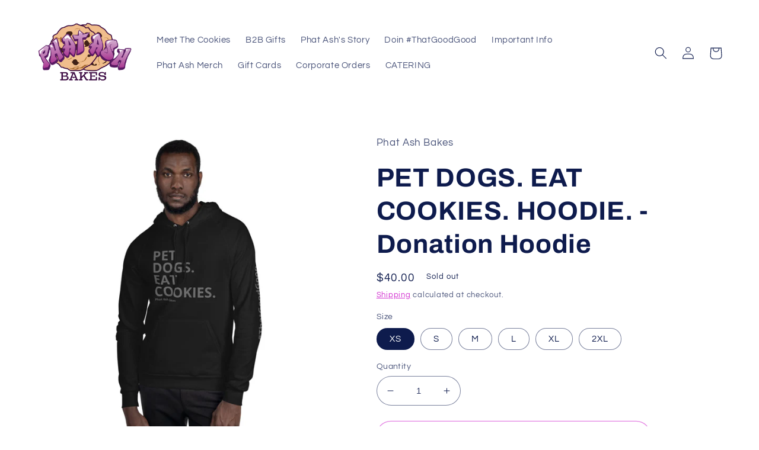

--- FILE ---
content_type: text/html; charset=utf-8
request_url: https://www.phatashbakes.com/products/pet-dogs-eat-cookies-hoodie-american-apparel
body_size: 35290
content:
<!doctype html>
<html class="no-js" lang="en">
  <head>
  <!-- Google Tag Manager -->
<script>(function(w,d,s,l,i){w[l]=w[l]||[];w[l].push({'gtm.start':
new Date().getTime(),event:'gtm.js'});var f=d.getElementsByTagName(s)[0],
j=d.createElement(s),dl=l!='dataLayer'?'&l='+l:'';j.async=true;j.src=
'https://www.googletagmanager.com/gtm.js?id='+i+dl;f.parentNode.insertBefore(j,f);
})(window,document,'script','dataLayer','GTM-MJG48DV');</script>
<!-- End Google Tag Manager -->
    <meta charset="utf-8">
    <meta http-equiv="X-UA-Compatible" content="IE=edge">
    <meta name="viewport" content="width=device-width,initial-scale=1">
    <meta name="theme-color" content="">
    <link rel="canonical" href="https://www.phatashbakes.com/products/pet-dogs-eat-cookies-hoodie-american-apparel">
    <link rel="preconnect" href="https://cdn.shopify.com" crossorigin><link rel="preconnect" href="https://fonts.shopifycdn.com" crossorigin><title>
      PET DOGS. EAT COOKIES. HOODIE. - Donation Hoodie
 &ndash; Phat Ash Bakes</title>

    
      <meta name="description" content="What else is there!? Complete happiness, always! You buy this hoodie, we donate to Mutts &amp;amp; More, https://www.muttsnmore.org/.    MORE ABOUT MUTTS &amp;amp; MORE: Located in Florida, we are a foster based rescue with a passion for animals. We are not specific to any animal type and will advocate for them all. It&#39;s not a">
    

    

<meta property="og:site_name" content="Phat Ash Bakes">
<meta property="og:url" content="https://www.phatashbakes.com/products/pet-dogs-eat-cookies-hoodie-american-apparel">
<meta property="og:title" content="PET DOGS. EAT COOKIES. HOODIE. - Donation Hoodie">
<meta property="og:type" content="product">
<meta property="og:description" content="What else is there!? Complete happiness, always! You buy this hoodie, we donate to Mutts &amp;amp; More, https://www.muttsnmore.org/.    MORE ABOUT MUTTS &amp;amp; MORE: Located in Florida, we are a foster based rescue with a passion for animals. We are not specific to any animal type and will advocate for them all. It&#39;s not a"><meta property="og:image" content="http://www.phatashbakes.com/cdn/shop/products/unisex-raglan-hoodie-black-front-600edc787fd81.jpg?v=1611586684">
  <meta property="og:image:secure_url" content="https://www.phatashbakes.com/cdn/shop/products/unisex-raglan-hoodie-black-front-600edc787fd81.jpg?v=1611586684">
  <meta property="og:image:width" content="1000">
  <meta property="og:image:height" content="1000"><meta property="og:price:amount" content="40.00">
  <meta property="og:price:currency" content="USD"><meta name="twitter:card" content="summary_large_image">
<meta name="twitter:title" content="PET DOGS. EAT COOKIES. HOODIE. - Donation Hoodie">
<meta name="twitter:description" content="What else is there!? Complete happiness, always! You buy this hoodie, we donate to Mutts &amp;amp; More, https://www.muttsnmore.org/.    MORE ABOUT MUTTS &amp;amp; MORE: Located in Florida, we are a foster based rescue with a passion for animals. We are not specific to any animal type and will advocate for them all. It&#39;s not a">


    <script src="//www.phatashbakes.com/cdn/shop/t/4/assets/global.js?v=149496944046504657681668557730" defer="defer"></script>
    <script>window.performance && window.performance.mark && window.performance.mark('shopify.content_for_header.start');</script><meta id="shopify-digital-wallet" name="shopify-digital-wallet" content="/25887735870/digital_wallets/dialog">
<meta name="shopify-checkout-api-token" content="bdb051f415a22cff65ca9656e7547ad2">
<link rel="alternate" type="application/json+oembed" href="https://www.phatashbakes.com/products/pet-dogs-eat-cookies-hoodie-american-apparel.oembed">
<script async="async" src="/checkouts/internal/preloads.js?locale=en-US"></script>
<link rel="preconnect" href="https://shop.app" crossorigin="anonymous">
<script async="async" src="https://shop.app/checkouts/internal/preloads.js?locale=en-US&shop_id=25887735870" crossorigin="anonymous"></script>
<script id="apple-pay-shop-capabilities" type="application/json">{"shopId":25887735870,"countryCode":"US","currencyCode":"USD","merchantCapabilities":["supports3DS"],"merchantId":"gid:\/\/shopify\/Shop\/25887735870","merchantName":"Phat Ash Bakes","requiredBillingContactFields":["postalAddress","email"],"requiredShippingContactFields":["postalAddress","email"],"shippingType":"shipping","supportedNetworks":["visa","masterCard","amex","discover","elo","jcb"],"total":{"type":"pending","label":"Phat Ash Bakes","amount":"1.00"},"shopifyPaymentsEnabled":true,"supportsSubscriptions":true}</script>
<script id="shopify-features" type="application/json">{"accessToken":"bdb051f415a22cff65ca9656e7547ad2","betas":["rich-media-storefront-analytics"],"domain":"www.phatashbakes.com","predictiveSearch":true,"shopId":25887735870,"locale":"en"}</script>
<script>var Shopify = Shopify || {};
Shopify.shop = "phat-ash-bakes.myshopify.com";
Shopify.locale = "en";
Shopify.currency = {"active":"USD","rate":"1.0"};
Shopify.country = "US";
Shopify.theme = {"name":"Refresh","id":138382541119,"schema_name":"Refresh","schema_version":"2.0.1","theme_store_id":1567,"role":"main"};
Shopify.theme.handle = "null";
Shopify.theme.style = {"id":null,"handle":null};
Shopify.cdnHost = "www.phatashbakes.com/cdn";
Shopify.routes = Shopify.routes || {};
Shopify.routes.root = "/";</script>
<script type="module">!function(o){(o.Shopify=o.Shopify||{}).modules=!0}(window);</script>
<script>!function(o){function n(){var o=[];function n(){o.push(Array.prototype.slice.apply(arguments))}return n.q=o,n}var t=o.Shopify=o.Shopify||{};t.loadFeatures=n(),t.autoloadFeatures=n()}(window);</script>
<script>
  window.ShopifyPay = window.ShopifyPay || {};
  window.ShopifyPay.apiHost = "shop.app\/pay";
  window.ShopifyPay.redirectState = null;
</script>
<script id="shop-js-analytics" type="application/json">{"pageType":"product"}</script>
<script defer="defer" async type="module" src="//www.phatashbakes.com/cdn/shopifycloud/shop-js/modules/v2/client.init-shop-cart-sync_BdyHc3Nr.en.esm.js"></script>
<script defer="defer" async type="module" src="//www.phatashbakes.com/cdn/shopifycloud/shop-js/modules/v2/chunk.common_Daul8nwZ.esm.js"></script>
<script type="module">
  await import("//www.phatashbakes.com/cdn/shopifycloud/shop-js/modules/v2/client.init-shop-cart-sync_BdyHc3Nr.en.esm.js");
await import("//www.phatashbakes.com/cdn/shopifycloud/shop-js/modules/v2/chunk.common_Daul8nwZ.esm.js");

  window.Shopify.SignInWithShop?.initShopCartSync?.({"fedCMEnabled":true,"windoidEnabled":true});

</script>
<script>
  window.Shopify = window.Shopify || {};
  if (!window.Shopify.featureAssets) window.Shopify.featureAssets = {};
  window.Shopify.featureAssets['shop-js'] = {"shop-cart-sync":["modules/v2/client.shop-cart-sync_QYOiDySF.en.esm.js","modules/v2/chunk.common_Daul8nwZ.esm.js"],"init-fed-cm":["modules/v2/client.init-fed-cm_DchLp9rc.en.esm.js","modules/v2/chunk.common_Daul8nwZ.esm.js"],"shop-button":["modules/v2/client.shop-button_OV7bAJc5.en.esm.js","modules/v2/chunk.common_Daul8nwZ.esm.js"],"init-windoid":["modules/v2/client.init-windoid_DwxFKQ8e.en.esm.js","modules/v2/chunk.common_Daul8nwZ.esm.js"],"shop-cash-offers":["modules/v2/client.shop-cash-offers_DWtL6Bq3.en.esm.js","modules/v2/chunk.common_Daul8nwZ.esm.js","modules/v2/chunk.modal_CQq8HTM6.esm.js"],"shop-toast-manager":["modules/v2/client.shop-toast-manager_CX9r1SjA.en.esm.js","modules/v2/chunk.common_Daul8nwZ.esm.js"],"init-shop-email-lookup-coordinator":["modules/v2/client.init-shop-email-lookup-coordinator_UhKnw74l.en.esm.js","modules/v2/chunk.common_Daul8nwZ.esm.js"],"pay-button":["modules/v2/client.pay-button_DzxNnLDY.en.esm.js","modules/v2/chunk.common_Daul8nwZ.esm.js"],"avatar":["modules/v2/client.avatar_BTnouDA3.en.esm.js"],"init-shop-cart-sync":["modules/v2/client.init-shop-cart-sync_BdyHc3Nr.en.esm.js","modules/v2/chunk.common_Daul8nwZ.esm.js"],"shop-login-button":["modules/v2/client.shop-login-button_D8B466_1.en.esm.js","modules/v2/chunk.common_Daul8nwZ.esm.js","modules/v2/chunk.modal_CQq8HTM6.esm.js"],"init-customer-accounts-sign-up":["modules/v2/client.init-customer-accounts-sign-up_C8fpPm4i.en.esm.js","modules/v2/client.shop-login-button_D8B466_1.en.esm.js","modules/v2/chunk.common_Daul8nwZ.esm.js","modules/v2/chunk.modal_CQq8HTM6.esm.js"],"init-shop-for-new-customer-accounts":["modules/v2/client.init-shop-for-new-customer-accounts_CVTO0Ztu.en.esm.js","modules/v2/client.shop-login-button_D8B466_1.en.esm.js","modules/v2/chunk.common_Daul8nwZ.esm.js","modules/v2/chunk.modal_CQq8HTM6.esm.js"],"init-customer-accounts":["modules/v2/client.init-customer-accounts_dRgKMfrE.en.esm.js","modules/v2/client.shop-login-button_D8B466_1.en.esm.js","modules/v2/chunk.common_Daul8nwZ.esm.js","modules/v2/chunk.modal_CQq8HTM6.esm.js"],"shop-follow-button":["modules/v2/client.shop-follow-button_CkZpjEct.en.esm.js","modules/v2/chunk.common_Daul8nwZ.esm.js","modules/v2/chunk.modal_CQq8HTM6.esm.js"],"lead-capture":["modules/v2/client.lead-capture_BntHBhfp.en.esm.js","modules/v2/chunk.common_Daul8nwZ.esm.js","modules/v2/chunk.modal_CQq8HTM6.esm.js"],"checkout-modal":["modules/v2/client.checkout-modal_CfxcYbTm.en.esm.js","modules/v2/chunk.common_Daul8nwZ.esm.js","modules/v2/chunk.modal_CQq8HTM6.esm.js"],"shop-login":["modules/v2/client.shop-login_Da4GZ2H6.en.esm.js","modules/v2/chunk.common_Daul8nwZ.esm.js","modules/v2/chunk.modal_CQq8HTM6.esm.js"],"payment-terms":["modules/v2/client.payment-terms_MV4M3zvL.en.esm.js","modules/v2/chunk.common_Daul8nwZ.esm.js","modules/v2/chunk.modal_CQq8HTM6.esm.js"]};
</script>
<script>(function() {
  var isLoaded = false;
  function asyncLoad() {
    if (isLoaded) return;
    isLoaded = true;
    var urls = ["https:\/\/static.klaviyo.com\/onsite\/js\/klaviyo.js?company_id=QTkN3T\u0026shop=phat-ash-bakes.myshopify.com","https:\/\/static.klaviyo.com\/onsite\/js\/klaviyo.js?company_id=QTkN3T\u0026shop=phat-ash-bakes.myshopify.com","\/\/cdn.shopify.com\/proxy\/f7f542332c1147b7cd623a52c0c679d41ab80744cf1e756811850da10099117e\/static.cdn.printful.com\/static\/js\/external\/shopify-product-customizer.js?v=0.28\u0026shop=phat-ash-bakes.myshopify.com\u0026sp-cache-control=cHVibGljLCBtYXgtYWdlPTkwMA","https:\/\/static.klaviyo.com\/onsite\/js\/klaviyo.js?company_id=UPLTwr\u0026shop=phat-ash-bakes.myshopify.com"];
    for (var i = 0; i < urls.length; i++) {
      var s = document.createElement('script');
      s.type = 'text/javascript';
      s.async = true;
      s.src = urls[i];
      var x = document.getElementsByTagName('script')[0];
      x.parentNode.insertBefore(s, x);
    }
  };
  if(window.attachEvent) {
    window.attachEvent('onload', asyncLoad);
  } else {
    window.addEventListener('load', asyncLoad, false);
  }
})();</script>
<script id="__st">var __st={"a":25887735870,"offset":-18000,"reqid":"4f460b0f-527b-4873-a45c-47633d9cc3a6-1768962797","pageurl":"www.phatashbakes.com\/products\/pet-dogs-eat-cookies-hoodie-american-apparel","u":"26aaf0fbeb2e","p":"product","rtyp":"product","rid":4803914006590};</script>
<script>window.ShopifyPaypalV4VisibilityTracking = true;</script>
<script id="captcha-bootstrap">!function(){'use strict';const t='contact',e='account',n='new_comment',o=[[t,t],['blogs',n],['comments',n],[t,'customer']],c=[[e,'customer_login'],[e,'guest_login'],[e,'recover_customer_password'],[e,'create_customer']],r=t=>t.map((([t,e])=>`form[action*='/${t}']:not([data-nocaptcha='true']) input[name='form_type'][value='${e}']`)).join(','),a=t=>()=>t?[...document.querySelectorAll(t)].map((t=>t.form)):[];function s(){const t=[...o],e=r(t);return a(e)}const i='password',u='form_key',d=['recaptcha-v3-token','g-recaptcha-response','h-captcha-response',i],f=()=>{try{return window.sessionStorage}catch{return}},m='__shopify_v',_=t=>t.elements[u];function p(t,e,n=!1){try{const o=window.sessionStorage,c=JSON.parse(o.getItem(e)),{data:r}=function(t){const{data:e,action:n}=t;return t[m]||n?{data:e,action:n}:{data:t,action:n}}(c);for(const[e,n]of Object.entries(r))t.elements[e]&&(t.elements[e].value=n);n&&o.removeItem(e)}catch(o){console.error('form repopulation failed',{error:o})}}const l='form_type',E='cptcha';function T(t){t.dataset[E]=!0}const w=window,h=w.document,L='Shopify',v='ce_forms',y='captcha';let A=!1;((t,e)=>{const n=(g='f06e6c50-85a8-45c8-87d0-21a2b65856fe',I='https://cdn.shopify.com/shopifycloud/storefront-forms-hcaptcha/ce_storefront_forms_captcha_hcaptcha.v1.5.2.iife.js',D={infoText:'Protected by hCaptcha',privacyText:'Privacy',termsText:'Terms'},(t,e,n)=>{const o=w[L][v],c=o.bindForm;if(c)return c(t,g,e,D).then(n);var r;o.q.push([[t,g,e,D],n]),r=I,A||(h.body.append(Object.assign(h.createElement('script'),{id:'captcha-provider',async:!0,src:r})),A=!0)});var g,I,D;w[L]=w[L]||{},w[L][v]=w[L][v]||{},w[L][v].q=[],w[L][y]=w[L][y]||{},w[L][y].protect=function(t,e){n(t,void 0,e),T(t)},Object.freeze(w[L][y]),function(t,e,n,w,h,L){const[v,y,A,g]=function(t,e,n){const i=e?o:[],u=t?c:[],d=[...i,...u],f=r(d),m=r(i),_=r(d.filter((([t,e])=>n.includes(e))));return[a(f),a(m),a(_),s()]}(w,h,L),I=t=>{const e=t.target;return e instanceof HTMLFormElement?e:e&&e.form},D=t=>v().includes(t);t.addEventListener('submit',(t=>{const e=I(t);if(!e)return;const n=D(e)&&!e.dataset.hcaptchaBound&&!e.dataset.recaptchaBound,o=_(e),c=g().includes(e)&&(!o||!o.value);(n||c)&&t.preventDefault(),c&&!n&&(function(t){try{if(!f())return;!function(t){const e=f();if(!e)return;const n=_(t);if(!n)return;const o=n.value;o&&e.removeItem(o)}(t);const e=Array.from(Array(32),(()=>Math.random().toString(36)[2])).join('');!function(t,e){_(t)||t.append(Object.assign(document.createElement('input'),{type:'hidden',name:u})),t.elements[u].value=e}(t,e),function(t,e){const n=f();if(!n)return;const o=[...t.querySelectorAll(`input[type='${i}']`)].map((({name:t})=>t)),c=[...d,...o],r={};for(const[a,s]of new FormData(t).entries())c.includes(a)||(r[a]=s);n.setItem(e,JSON.stringify({[m]:1,action:t.action,data:r}))}(t,e)}catch(e){console.error('failed to persist form',e)}}(e),e.submit())}));const S=(t,e)=>{t&&!t.dataset[E]&&(n(t,e.some((e=>e===t))),T(t))};for(const o of['focusin','change'])t.addEventListener(o,(t=>{const e=I(t);D(e)&&S(e,y())}));const B=e.get('form_key'),M=e.get(l),P=B&&M;t.addEventListener('DOMContentLoaded',(()=>{const t=y();if(P)for(const e of t)e.elements[l].value===M&&p(e,B);[...new Set([...A(),...v().filter((t=>'true'===t.dataset.shopifyCaptcha))])].forEach((e=>S(e,t)))}))}(h,new URLSearchParams(w.location.search),n,t,e,['guest_login'])})(!0,!0)}();</script>
<script integrity="sha256-4kQ18oKyAcykRKYeNunJcIwy7WH5gtpwJnB7kiuLZ1E=" data-source-attribution="shopify.loadfeatures" defer="defer" src="//www.phatashbakes.com/cdn/shopifycloud/storefront/assets/storefront/load_feature-a0a9edcb.js" crossorigin="anonymous"></script>
<script crossorigin="anonymous" defer="defer" src="//www.phatashbakes.com/cdn/shopifycloud/storefront/assets/shopify_pay/storefront-65b4c6d7.js?v=20250812"></script>
<script data-source-attribution="shopify.dynamic_checkout.dynamic.init">var Shopify=Shopify||{};Shopify.PaymentButton=Shopify.PaymentButton||{isStorefrontPortableWallets:!0,init:function(){window.Shopify.PaymentButton.init=function(){};var t=document.createElement("script");t.src="https://www.phatashbakes.com/cdn/shopifycloud/portable-wallets/latest/portable-wallets.en.js",t.type="module",document.head.appendChild(t)}};
</script>
<script data-source-attribution="shopify.dynamic_checkout.buyer_consent">
  function portableWalletsHideBuyerConsent(e){var t=document.getElementById("shopify-buyer-consent"),n=document.getElementById("shopify-subscription-policy-button");t&&n&&(t.classList.add("hidden"),t.setAttribute("aria-hidden","true"),n.removeEventListener("click",e))}function portableWalletsShowBuyerConsent(e){var t=document.getElementById("shopify-buyer-consent"),n=document.getElementById("shopify-subscription-policy-button");t&&n&&(t.classList.remove("hidden"),t.removeAttribute("aria-hidden"),n.addEventListener("click",e))}window.Shopify?.PaymentButton&&(window.Shopify.PaymentButton.hideBuyerConsent=portableWalletsHideBuyerConsent,window.Shopify.PaymentButton.showBuyerConsent=portableWalletsShowBuyerConsent);
</script>
<script>
  function portableWalletsCleanup(e){e&&e.src&&console.error("Failed to load portable wallets script "+e.src);var t=document.querySelectorAll("shopify-accelerated-checkout .shopify-payment-button__skeleton, shopify-accelerated-checkout-cart .wallet-cart-button__skeleton"),e=document.getElementById("shopify-buyer-consent");for(let e=0;e<t.length;e++)t[e].remove();e&&e.remove()}function portableWalletsNotLoadedAsModule(e){e instanceof ErrorEvent&&"string"==typeof e.message&&e.message.includes("import.meta")&&"string"==typeof e.filename&&e.filename.includes("portable-wallets")&&(window.removeEventListener("error",portableWalletsNotLoadedAsModule),window.Shopify.PaymentButton.failedToLoad=e,"loading"===document.readyState?document.addEventListener("DOMContentLoaded",window.Shopify.PaymentButton.init):window.Shopify.PaymentButton.init())}window.addEventListener("error",portableWalletsNotLoadedAsModule);
</script>

<script type="module" src="https://www.phatashbakes.com/cdn/shopifycloud/portable-wallets/latest/portable-wallets.en.js" onError="portableWalletsCleanup(this)" crossorigin="anonymous"></script>
<script nomodule>
  document.addEventListener("DOMContentLoaded", portableWalletsCleanup);
</script>

<link id="shopify-accelerated-checkout-styles" rel="stylesheet" media="screen" href="https://www.phatashbakes.com/cdn/shopifycloud/portable-wallets/latest/accelerated-checkout-backwards-compat.css" crossorigin="anonymous">
<style id="shopify-accelerated-checkout-cart">
        #shopify-buyer-consent {
  margin-top: 1em;
  display: inline-block;
  width: 100%;
}

#shopify-buyer-consent.hidden {
  display: none;
}

#shopify-subscription-policy-button {
  background: none;
  border: none;
  padding: 0;
  text-decoration: underline;
  font-size: inherit;
  cursor: pointer;
}

#shopify-subscription-policy-button::before {
  box-shadow: none;
}

      </style>
<script id="sections-script" data-sections="header,footer" defer="defer" src="//www.phatashbakes.com/cdn/shop/t/4/compiled_assets/scripts.js?v=3835"></script>
<script>window.performance && window.performance.mark && window.performance.mark('shopify.content_for_header.end');</script>


    <style data-shopify>
      @font-face {
  font-family: Questrial;
  font-weight: 400;
  font-style: normal;
  font-display: swap;
  src: url("//www.phatashbakes.com/cdn/fonts/questrial/questrial_n4.66abac5d8209a647b4bf8089b0451928ef144c07.woff2") format("woff2"),
       url("//www.phatashbakes.com/cdn/fonts/questrial/questrial_n4.e86c53e77682db9bf4b0ee2dd71f214dc16adda4.woff") format("woff");
}

      
      
      
      @font-face {
  font-family: Archivo;
  font-weight: 700;
  font-style: normal;
  font-display: swap;
  src: url("//www.phatashbakes.com/cdn/fonts/archivo/archivo_n7.651b020b3543640c100112be6f1c1b8e816c7f13.woff2") format("woff2"),
       url("//www.phatashbakes.com/cdn/fonts/archivo/archivo_n7.7e9106d320e6594976a7dcb57957f3e712e83c96.woff") format("woff");
}


      :root {
        --font-body-family: Questrial, sans-serif;
        --font-body-style: normal;
        --font-body-weight: 400;
        --font-body-weight-bold: 700;

        --font-heading-family: Archivo, sans-serif;
        --font-heading-style: normal;
        --font-heading-weight: 700;

        --font-body-scale: 1.05;
        --font-heading-scale: 1.0476190476190477;

        --color-base-text: 14, 27, 77;
        --color-shadow: 14, 27, 77;
        --color-base-background-1: 255, 255, 255;
        --color-base-background-2: 255, 255, 255;
        --color-base-solid-button-labels: 255, 255, 255;
        --color-base-outline-button-labels: 202, 9, 200;
        --color-base-accent-1: 163, 237, 107;
        --color-base-accent-2: 202, 9, 200;
        --payment-terms-background-color: #fff;

        --gradient-base-background-1: #fff;
        --gradient-base-background-2: #FFFFFF;
        --gradient-base-accent-1: #a3ed6b;
        --gradient-base-accent-2: #ca09c8;

        --media-padding: px;
        --media-border-opacity: 0.1;
        --media-border-width: 0px;
        --media-radius: 20px;
        --media-shadow-opacity: 0.0;
        --media-shadow-horizontal-offset: 0px;
        --media-shadow-vertical-offset: 4px;
        --media-shadow-blur-radius: 5px;
        --media-shadow-visible: 0;

        --page-width: 120rem;
        --page-width-margin: 0rem;

        --product-card-image-padding: 1.6rem;
        --product-card-corner-radius: 1.8rem;
        --product-card-text-alignment: left;
        --product-card-border-width: 0.1rem;
        --product-card-border-opacity: 1.0;
        --product-card-shadow-opacity: 0.0;
        --product-card-shadow-visible: 0;
        --product-card-shadow-horizontal-offset: 0.0rem;
        --product-card-shadow-vertical-offset: 0.4rem;
        --product-card-shadow-blur-radius: 0.5rem;

        --collection-card-image-padding: 1.6rem;
        --collection-card-corner-radius: 1.8rem;
        --collection-card-text-alignment: left;
        --collection-card-border-width: 0.1rem;
        --collection-card-border-opacity: 1.0;
        --collection-card-shadow-opacity: 0.0;
        --collection-card-shadow-visible: 0;
        --collection-card-shadow-horizontal-offset: 0.0rem;
        --collection-card-shadow-vertical-offset: 0.4rem;
        --collection-card-shadow-blur-radius: 0.5rem;

        --blog-card-image-padding: 1.6rem;
        --blog-card-corner-radius: 1.8rem;
        --blog-card-text-alignment: left;
        --blog-card-border-width: 0.1rem;
        --blog-card-border-opacity: 1.0;
        --blog-card-shadow-opacity: 0.0;
        --blog-card-shadow-visible: 0;
        --blog-card-shadow-horizontal-offset: 0.0rem;
        --blog-card-shadow-vertical-offset: 0.4rem;
        --blog-card-shadow-blur-radius: 0.5rem;

        --badge-corner-radius: 0.0rem;

        --popup-border-width: 1px;
        --popup-border-opacity: 0.1;
        --popup-corner-radius: 18px;
        --popup-shadow-opacity: 0.0;
        --popup-shadow-horizontal-offset: 0px;
        --popup-shadow-vertical-offset: 4px;
        --popup-shadow-blur-radius: 5px;

        --drawer-border-width: 0px;
        --drawer-border-opacity: 0.1;
        --drawer-shadow-opacity: 0.0;
        --drawer-shadow-horizontal-offset: 0px;
        --drawer-shadow-vertical-offset: 4px;
        --drawer-shadow-blur-radius: 5px;

        --spacing-sections-desktop: 0px;
        --spacing-sections-mobile: 0px;

        --grid-desktop-vertical-spacing: 28px;
        --grid-desktop-horizontal-spacing: 28px;
        --grid-mobile-vertical-spacing: 14px;
        --grid-mobile-horizontal-spacing: 14px;

        --text-boxes-border-opacity: 0.1;
        --text-boxes-border-width: 0px;
        --text-boxes-radius: 20px;
        --text-boxes-shadow-opacity: 0.0;
        --text-boxes-shadow-visible: 0;
        --text-boxes-shadow-horizontal-offset: 0px;
        --text-boxes-shadow-vertical-offset: 4px;
        --text-boxes-shadow-blur-radius: 5px;

        --buttons-radius: 40px;
        --buttons-radius-outset: 41px;
        --buttons-border-width: 1px;
        --buttons-border-opacity: 1.0;
        --buttons-shadow-opacity: 0.0;
        --buttons-shadow-visible: 0;
        --buttons-shadow-horizontal-offset: 0px;
        --buttons-shadow-vertical-offset: 4px;
        --buttons-shadow-blur-radius: 5px;
        --buttons-border-offset: 0.3px;

        --inputs-radius: 26px;
        --inputs-border-width: 1px;
        --inputs-border-opacity: 0.55;
        --inputs-shadow-opacity: 0.0;
        --inputs-shadow-horizontal-offset: 0px;
        --inputs-margin-offset: 0px;
        --inputs-shadow-vertical-offset: 4px;
        --inputs-shadow-blur-radius: 5px;
        --inputs-radius-outset: 27px;

        --variant-pills-radius: 40px;
        --variant-pills-border-width: 1px;
        --variant-pills-border-opacity: 0.55;
        --variant-pills-shadow-opacity: 0.0;
        --variant-pills-shadow-horizontal-offset: 0px;
        --variant-pills-shadow-vertical-offset: 4px;
        --variant-pills-shadow-blur-radius: 5px;
      }

      *,
      *::before,
      *::after {
        box-sizing: inherit;
      }

      html {
        box-sizing: border-box;
        font-size: calc(var(--font-body-scale) * 62.5%);
        height: 100%;
      }

      body {
        display: grid;
        grid-template-rows: auto auto 1fr auto;
        grid-template-columns: 100%;
        min-height: 100%;
        margin: 0;
        font-size: 1.5rem;
        letter-spacing: 0.06rem;
        line-height: calc(1 + 0.8 / var(--font-body-scale));
        font-family: var(--font-body-family);
        font-style: var(--font-body-style);
        font-weight: var(--font-body-weight);
      }

      @media screen and (min-width: 750px) {
        body {
          font-size: 1.6rem;
        }
      }
    </style>

    <link href="//www.phatashbakes.com/cdn/shop/t/4/assets/base.css?v=88290808517547527771668557733" rel="stylesheet" type="text/css" media="all" />
<link rel="preload" as="font" href="//www.phatashbakes.com/cdn/fonts/questrial/questrial_n4.66abac5d8209a647b4bf8089b0451928ef144c07.woff2" type="font/woff2" crossorigin><link rel="preload" as="font" href="//www.phatashbakes.com/cdn/fonts/archivo/archivo_n7.651b020b3543640c100112be6f1c1b8e816c7f13.woff2" type="font/woff2" crossorigin><link rel="stylesheet" href="//www.phatashbakes.com/cdn/shop/t/4/assets/component-predictive-search.css?v=83512081251802922551668557730" media="print" onload="this.media='all'"><script>document.documentElement.className = document.documentElement.className.replace('no-js', 'js');
    if (Shopify.designMode) {
      document.documentElement.classList.add('shopify-design-mode');
    }
    </script>
  
<link href="https://monorail-edge.shopifysvc.com" rel="dns-prefetch">
<script>(function(){if ("sendBeacon" in navigator && "performance" in window) {try {var session_token_from_headers = performance.getEntriesByType('navigation')[0].serverTiming.find(x => x.name == '_s').description;} catch {var session_token_from_headers = undefined;}var session_cookie_matches = document.cookie.match(/_shopify_s=([^;]*)/);var session_token_from_cookie = session_cookie_matches && session_cookie_matches.length === 2 ? session_cookie_matches[1] : "";var session_token = session_token_from_headers || session_token_from_cookie || "";function handle_abandonment_event(e) {var entries = performance.getEntries().filter(function(entry) {return /monorail-edge.shopifysvc.com/.test(entry.name);});if (!window.abandonment_tracked && entries.length === 0) {window.abandonment_tracked = true;var currentMs = Date.now();var navigation_start = performance.timing.navigationStart;var payload = {shop_id: 25887735870,url: window.location.href,navigation_start,duration: currentMs - navigation_start,session_token,page_type: "product"};window.navigator.sendBeacon("https://monorail-edge.shopifysvc.com/v1/produce", JSON.stringify({schema_id: "online_store_buyer_site_abandonment/1.1",payload: payload,metadata: {event_created_at_ms: currentMs,event_sent_at_ms: currentMs}}));}}window.addEventListener('pagehide', handle_abandonment_event);}}());</script>
<script id="web-pixels-manager-setup">(function e(e,d,r,n,o){if(void 0===o&&(o={}),!Boolean(null===(a=null===(i=window.Shopify)||void 0===i?void 0:i.analytics)||void 0===a?void 0:a.replayQueue)){var i,a;window.Shopify=window.Shopify||{};var t=window.Shopify;t.analytics=t.analytics||{};var s=t.analytics;s.replayQueue=[],s.publish=function(e,d,r){return s.replayQueue.push([e,d,r]),!0};try{self.performance.mark("wpm:start")}catch(e){}var l=function(){var e={modern:/Edge?\/(1{2}[4-9]|1[2-9]\d|[2-9]\d{2}|\d{4,})\.\d+(\.\d+|)|Firefox\/(1{2}[4-9]|1[2-9]\d|[2-9]\d{2}|\d{4,})\.\d+(\.\d+|)|Chrom(ium|e)\/(9{2}|\d{3,})\.\d+(\.\d+|)|(Maci|X1{2}).+ Version\/(15\.\d+|(1[6-9]|[2-9]\d|\d{3,})\.\d+)([,.]\d+|)( \(\w+\)|)( Mobile\/\w+|) Safari\/|Chrome.+OPR\/(9{2}|\d{3,})\.\d+\.\d+|(CPU[ +]OS|iPhone[ +]OS|CPU[ +]iPhone|CPU IPhone OS|CPU iPad OS)[ +]+(15[._]\d+|(1[6-9]|[2-9]\d|\d{3,})[._]\d+)([._]\d+|)|Android:?[ /-](13[3-9]|1[4-9]\d|[2-9]\d{2}|\d{4,})(\.\d+|)(\.\d+|)|Android.+Firefox\/(13[5-9]|1[4-9]\d|[2-9]\d{2}|\d{4,})\.\d+(\.\d+|)|Android.+Chrom(ium|e)\/(13[3-9]|1[4-9]\d|[2-9]\d{2}|\d{4,})\.\d+(\.\d+|)|SamsungBrowser\/([2-9]\d|\d{3,})\.\d+/,legacy:/Edge?\/(1[6-9]|[2-9]\d|\d{3,})\.\d+(\.\d+|)|Firefox\/(5[4-9]|[6-9]\d|\d{3,})\.\d+(\.\d+|)|Chrom(ium|e)\/(5[1-9]|[6-9]\d|\d{3,})\.\d+(\.\d+|)([\d.]+$|.*Safari\/(?![\d.]+ Edge\/[\d.]+$))|(Maci|X1{2}).+ Version\/(10\.\d+|(1[1-9]|[2-9]\d|\d{3,})\.\d+)([,.]\d+|)( \(\w+\)|)( Mobile\/\w+|) Safari\/|Chrome.+OPR\/(3[89]|[4-9]\d|\d{3,})\.\d+\.\d+|(CPU[ +]OS|iPhone[ +]OS|CPU[ +]iPhone|CPU IPhone OS|CPU iPad OS)[ +]+(10[._]\d+|(1[1-9]|[2-9]\d|\d{3,})[._]\d+)([._]\d+|)|Android:?[ /-](13[3-9]|1[4-9]\d|[2-9]\d{2}|\d{4,})(\.\d+|)(\.\d+|)|Mobile Safari.+OPR\/([89]\d|\d{3,})\.\d+\.\d+|Android.+Firefox\/(13[5-9]|1[4-9]\d|[2-9]\d{2}|\d{4,})\.\d+(\.\d+|)|Android.+Chrom(ium|e)\/(13[3-9]|1[4-9]\d|[2-9]\d{2}|\d{4,})\.\d+(\.\d+|)|Android.+(UC? ?Browser|UCWEB|U3)[ /]?(15\.([5-9]|\d{2,})|(1[6-9]|[2-9]\d|\d{3,})\.\d+)\.\d+|SamsungBrowser\/(5\.\d+|([6-9]|\d{2,})\.\d+)|Android.+MQ{2}Browser\/(14(\.(9|\d{2,})|)|(1[5-9]|[2-9]\d|\d{3,})(\.\d+|))(\.\d+|)|K[Aa][Ii]OS\/(3\.\d+|([4-9]|\d{2,})\.\d+)(\.\d+|)/},d=e.modern,r=e.legacy,n=navigator.userAgent;return n.match(d)?"modern":n.match(r)?"legacy":"unknown"}(),u="modern"===l?"modern":"legacy",c=(null!=n?n:{modern:"",legacy:""})[u],f=function(e){return[e.baseUrl,"/wpm","/b",e.hashVersion,"modern"===e.buildTarget?"m":"l",".js"].join("")}({baseUrl:d,hashVersion:r,buildTarget:u}),m=function(e){var d=e.version,r=e.bundleTarget,n=e.surface,o=e.pageUrl,i=e.monorailEndpoint;return{emit:function(e){var a=e.status,t=e.errorMsg,s=(new Date).getTime(),l=JSON.stringify({metadata:{event_sent_at_ms:s},events:[{schema_id:"web_pixels_manager_load/3.1",payload:{version:d,bundle_target:r,page_url:o,status:a,surface:n,error_msg:t},metadata:{event_created_at_ms:s}}]});if(!i)return console&&console.warn&&console.warn("[Web Pixels Manager] No Monorail endpoint provided, skipping logging."),!1;try{return self.navigator.sendBeacon.bind(self.navigator)(i,l)}catch(e){}var u=new XMLHttpRequest;try{return u.open("POST",i,!0),u.setRequestHeader("Content-Type","text/plain"),u.send(l),!0}catch(e){return console&&console.warn&&console.warn("[Web Pixels Manager] Got an unhandled error while logging to Monorail."),!1}}}}({version:r,bundleTarget:l,surface:e.surface,pageUrl:self.location.href,monorailEndpoint:e.monorailEndpoint});try{o.browserTarget=l,function(e){var d=e.src,r=e.async,n=void 0===r||r,o=e.onload,i=e.onerror,a=e.sri,t=e.scriptDataAttributes,s=void 0===t?{}:t,l=document.createElement("script"),u=document.querySelector("head"),c=document.querySelector("body");if(l.async=n,l.src=d,a&&(l.integrity=a,l.crossOrigin="anonymous"),s)for(var f in s)if(Object.prototype.hasOwnProperty.call(s,f))try{l.dataset[f]=s[f]}catch(e){}if(o&&l.addEventListener("load",o),i&&l.addEventListener("error",i),u)u.appendChild(l);else{if(!c)throw new Error("Did not find a head or body element to append the script");c.appendChild(l)}}({src:f,async:!0,onload:function(){if(!function(){var e,d;return Boolean(null===(d=null===(e=window.Shopify)||void 0===e?void 0:e.analytics)||void 0===d?void 0:d.initialized)}()){var d=window.webPixelsManager.init(e)||void 0;if(d){var r=window.Shopify.analytics;r.replayQueue.forEach((function(e){var r=e[0],n=e[1],o=e[2];d.publishCustomEvent(r,n,o)})),r.replayQueue=[],r.publish=d.publishCustomEvent,r.visitor=d.visitor,r.initialized=!0}}},onerror:function(){return m.emit({status:"failed",errorMsg:"".concat(f," has failed to load")})},sri:function(e){var d=/^sha384-[A-Za-z0-9+/=]+$/;return"string"==typeof e&&d.test(e)}(c)?c:"",scriptDataAttributes:o}),m.emit({status:"loading"})}catch(e){m.emit({status:"failed",errorMsg:(null==e?void 0:e.message)||"Unknown error"})}}})({shopId: 25887735870,storefrontBaseUrl: "https://www.phatashbakes.com",extensionsBaseUrl: "https://extensions.shopifycdn.com/cdn/shopifycloud/web-pixels-manager",monorailEndpoint: "https://monorail-edge.shopifysvc.com/unstable/produce_batch",surface: "storefront-renderer",enabledBetaFlags: ["2dca8a86"],webPixelsConfigList: [{"id":"2078015807","configuration":"{\"accountID\":\"UPLTwr\",\"webPixelConfig\":\"eyJlbmFibGVBZGRlZFRvQ2FydEV2ZW50cyI6IHRydWV9\"}","eventPayloadVersion":"v1","runtimeContext":"STRICT","scriptVersion":"524f6c1ee37bacdca7657a665bdca589","type":"APP","apiClientId":123074,"privacyPurposes":["ANALYTICS","MARKETING"],"dataSharingAdjustments":{"protectedCustomerApprovalScopes":["read_customer_address","read_customer_email","read_customer_name","read_customer_personal_data","read_customer_phone"]}},{"id":"845152575","configuration":"{\"config\":\"{\\\"pixel_id\\\":\\\"G-ZVW4QE01WV\\\",\\\"gtag_events\\\":[{\\\"type\\\":\\\"purchase\\\",\\\"action_label\\\":\\\"G-ZVW4QE01WV\\\"},{\\\"type\\\":\\\"page_view\\\",\\\"action_label\\\":\\\"G-ZVW4QE01WV\\\"},{\\\"type\\\":\\\"view_item\\\",\\\"action_label\\\":\\\"G-ZVW4QE01WV\\\"},{\\\"type\\\":\\\"search\\\",\\\"action_label\\\":\\\"G-ZVW4QE01WV\\\"},{\\\"type\\\":\\\"add_to_cart\\\",\\\"action_label\\\":\\\"G-ZVW4QE01WV\\\"},{\\\"type\\\":\\\"begin_checkout\\\",\\\"action_label\\\":\\\"G-ZVW4QE01WV\\\"},{\\\"type\\\":\\\"add_payment_info\\\",\\\"action_label\\\":\\\"G-ZVW4QE01WV\\\"}],\\\"enable_monitoring_mode\\\":false}\"}","eventPayloadVersion":"v1","runtimeContext":"OPEN","scriptVersion":"b2a88bafab3e21179ed38636efcd8a93","type":"APP","apiClientId":1780363,"privacyPurposes":[],"dataSharingAdjustments":{"protectedCustomerApprovalScopes":["read_customer_address","read_customer_email","read_customer_name","read_customer_personal_data","read_customer_phone"]}},{"id":"156270911","configuration":"{\"storeIdentity\":\"phat-ash-bakes.myshopify.com\",\"baseURL\":\"https:\\\/\\\/api.printful.com\\\/shopify-pixels\"}","eventPayloadVersion":"v1","runtimeContext":"STRICT","scriptVersion":"74f275712857ab41bea9d998dcb2f9da","type":"APP","apiClientId":156624,"privacyPurposes":["ANALYTICS","MARKETING","SALE_OF_DATA"],"dataSharingAdjustments":{"protectedCustomerApprovalScopes":["read_customer_address","read_customer_email","read_customer_name","read_customer_personal_data","read_customer_phone"]}},{"id":"shopify-app-pixel","configuration":"{}","eventPayloadVersion":"v1","runtimeContext":"STRICT","scriptVersion":"0450","apiClientId":"shopify-pixel","type":"APP","privacyPurposes":["ANALYTICS","MARKETING"]},{"id":"shopify-custom-pixel","eventPayloadVersion":"v1","runtimeContext":"LAX","scriptVersion":"0450","apiClientId":"shopify-pixel","type":"CUSTOM","privacyPurposes":["ANALYTICS","MARKETING"]}],isMerchantRequest: false,initData: {"shop":{"name":"Phat Ash Bakes","paymentSettings":{"currencyCode":"USD"},"myshopifyDomain":"phat-ash-bakes.myshopify.com","countryCode":"US","storefrontUrl":"https:\/\/www.phatashbakes.com"},"customer":null,"cart":null,"checkout":null,"productVariants":[{"price":{"amount":40.0,"currencyCode":"USD"},"product":{"title":"PET DOGS. EAT COOKIES. HOODIE. - Donation Hoodie","vendor":"Phat Ash Bakes","id":"4803914006590","untranslatedTitle":"PET DOGS. EAT COOKIES. HOODIE. - Donation Hoodie","url":"\/products\/pet-dogs-eat-cookies-hoodie-american-apparel","type":""},"id":"32735936249918","image":{"src":"\/\/www.phatashbakes.com\/cdn\/shop\/products\/unisex-raglan-hoodie-black-front-600edc787fd81.jpg?v=1611586684"},"sku":"6882742_3030","title":"XS","untranslatedTitle":"XS"},{"price":{"amount":40.0,"currencyCode":"USD"},"product":{"title":"PET DOGS. EAT COOKIES. HOODIE. - Donation Hoodie","vendor":"Phat Ash Bakes","id":"4803914006590","untranslatedTitle":"PET DOGS. EAT COOKIES. HOODIE. - Donation Hoodie","url":"\/products\/pet-dogs-eat-cookies-hoodie-american-apparel","type":""},"id":"32735936282686","image":{"src":"\/\/www.phatashbakes.com\/cdn\/shop\/products\/unisex-raglan-hoodie-black-front-600edc787fd81.jpg?v=1611586684"},"sku":"6882742_829","title":"S","untranslatedTitle":"S"},{"price":{"amount":40.0,"currencyCode":"USD"},"product":{"title":"PET DOGS. EAT COOKIES. HOODIE. - Donation Hoodie","vendor":"Phat Ash Bakes","id":"4803914006590","untranslatedTitle":"PET DOGS. EAT COOKIES. HOODIE. - Donation Hoodie","url":"\/products\/pet-dogs-eat-cookies-hoodie-american-apparel","type":""},"id":"32735936315454","image":{"src":"\/\/www.phatashbakes.com\/cdn\/shop\/products\/unisex-raglan-hoodie-black-front-600edc787fd81.jpg?v=1611586684"},"sku":"6882742_836","title":"M","untranslatedTitle":"M"},{"price":{"amount":40.0,"currencyCode":"USD"},"product":{"title":"PET DOGS. EAT COOKIES. HOODIE. - Donation Hoodie","vendor":"Phat Ash Bakes","id":"4803914006590","untranslatedTitle":"PET DOGS. EAT COOKIES. HOODIE. - Donation Hoodie","url":"\/products\/pet-dogs-eat-cookies-hoodie-american-apparel","type":""},"id":"32735936348222","image":{"src":"\/\/www.phatashbakes.com\/cdn\/shop\/products\/unisex-raglan-hoodie-black-front-600edc787fd81.jpg?v=1611586684"},"sku":"6882742_843","title":"L","untranslatedTitle":"L"},{"price":{"amount":45.0,"currencyCode":"USD"},"product":{"title":"PET DOGS. EAT COOKIES. HOODIE. - Donation Hoodie","vendor":"Phat Ash Bakes","id":"4803914006590","untranslatedTitle":"PET DOGS. EAT COOKIES. HOODIE. - Donation Hoodie","url":"\/products\/pet-dogs-eat-cookies-hoodie-american-apparel","type":""},"id":"32735936380990","image":{"src":"\/\/www.phatashbakes.com\/cdn\/shop\/products\/unisex-raglan-hoodie-black-front-600edc787fd81.jpg?v=1611586684"},"sku":"6882742_850","title":"XL","untranslatedTitle":"XL"},{"price":{"amount":45.0,"currencyCode":"USD"},"product":{"title":"PET DOGS. EAT COOKIES. HOODIE. - Donation Hoodie","vendor":"Phat Ash Bakes","id":"4803914006590","untranslatedTitle":"PET DOGS. EAT COOKIES. HOODIE. - Donation Hoodie","url":"\/products\/pet-dogs-eat-cookies-hoodie-american-apparel","type":""},"id":"32735936413758","image":{"src":"\/\/www.phatashbakes.com\/cdn\/shop\/products\/unisex-raglan-hoodie-black-front-600edc787fd81.jpg?v=1611586684"},"sku":"6882742_857","title":"2XL","untranslatedTitle":"2XL"}],"purchasingCompany":null},},"https://www.phatashbakes.com/cdn","fcfee988w5aeb613cpc8e4bc33m6693e112",{"modern":"","legacy":""},{"shopId":"25887735870","storefrontBaseUrl":"https:\/\/www.phatashbakes.com","extensionBaseUrl":"https:\/\/extensions.shopifycdn.com\/cdn\/shopifycloud\/web-pixels-manager","surface":"storefront-renderer","enabledBetaFlags":"[\"2dca8a86\"]","isMerchantRequest":"false","hashVersion":"fcfee988w5aeb613cpc8e4bc33m6693e112","publish":"custom","events":"[[\"page_viewed\",{}],[\"product_viewed\",{\"productVariant\":{\"price\":{\"amount\":40.0,\"currencyCode\":\"USD\"},\"product\":{\"title\":\"PET DOGS. EAT COOKIES. HOODIE. - Donation Hoodie\",\"vendor\":\"Phat Ash Bakes\",\"id\":\"4803914006590\",\"untranslatedTitle\":\"PET DOGS. EAT COOKIES. HOODIE. - Donation Hoodie\",\"url\":\"\/products\/pet-dogs-eat-cookies-hoodie-american-apparel\",\"type\":\"\"},\"id\":\"32735936249918\",\"image\":{\"src\":\"\/\/www.phatashbakes.com\/cdn\/shop\/products\/unisex-raglan-hoodie-black-front-600edc787fd81.jpg?v=1611586684\"},\"sku\":\"6882742_3030\",\"title\":\"XS\",\"untranslatedTitle\":\"XS\"}}]]"});</script><script>
  window.ShopifyAnalytics = window.ShopifyAnalytics || {};
  window.ShopifyAnalytics.meta = window.ShopifyAnalytics.meta || {};
  window.ShopifyAnalytics.meta.currency = 'USD';
  var meta = {"product":{"id":4803914006590,"gid":"gid:\/\/shopify\/Product\/4803914006590","vendor":"Phat Ash Bakes","type":"","handle":"pet-dogs-eat-cookies-hoodie-american-apparel","variants":[{"id":32735936249918,"price":4000,"name":"PET DOGS. EAT COOKIES. HOODIE. - Donation Hoodie - XS","public_title":"XS","sku":"6882742_3030"},{"id":32735936282686,"price":4000,"name":"PET DOGS. EAT COOKIES. HOODIE. - Donation Hoodie - S","public_title":"S","sku":"6882742_829"},{"id":32735936315454,"price":4000,"name":"PET DOGS. EAT COOKIES. HOODIE. - Donation Hoodie - M","public_title":"M","sku":"6882742_836"},{"id":32735936348222,"price":4000,"name":"PET DOGS. EAT COOKIES. HOODIE. - Donation Hoodie - L","public_title":"L","sku":"6882742_843"},{"id":32735936380990,"price":4500,"name":"PET DOGS. EAT COOKIES. HOODIE. - Donation Hoodie - XL","public_title":"XL","sku":"6882742_850"},{"id":32735936413758,"price":4500,"name":"PET DOGS. EAT COOKIES. HOODIE. - Donation Hoodie - 2XL","public_title":"2XL","sku":"6882742_857"}],"remote":false},"page":{"pageType":"product","resourceType":"product","resourceId":4803914006590,"requestId":"4f460b0f-527b-4873-a45c-47633d9cc3a6-1768962797"}};
  for (var attr in meta) {
    window.ShopifyAnalytics.meta[attr] = meta[attr];
  }
</script>
<script class="analytics">
  (function () {
    var customDocumentWrite = function(content) {
      var jquery = null;

      if (window.jQuery) {
        jquery = window.jQuery;
      } else if (window.Checkout && window.Checkout.$) {
        jquery = window.Checkout.$;
      }

      if (jquery) {
        jquery('body').append(content);
      }
    };

    var hasLoggedConversion = function(token) {
      if (token) {
        return document.cookie.indexOf('loggedConversion=' + token) !== -1;
      }
      return false;
    }

    var setCookieIfConversion = function(token) {
      if (token) {
        var twoMonthsFromNow = new Date(Date.now());
        twoMonthsFromNow.setMonth(twoMonthsFromNow.getMonth() + 2);

        document.cookie = 'loggedConversion=' + token + '; expires=' + twoMonthsFromNow;
      }
    }

    var trekkie = window.ShopifyAnalytics.lib = window.trekkie = window.trekkie || [];
    if (trekkie.integrations) {
      return;
    }
    trekkie.methods = [
      'identify',
      'page',
      'ready',
      'track',
      'trackForm',
      'trackLink'
    ];
    trekkie.factory = function(method) {
      return function() {
        var args = Array.prototype.slice.call(arguments);
        args.unshift(method);
        trekkie.push(args);
        return trekkie;
      };
    };
    for (var i = 0; i < trekkie.methods.length; i++) {
      var key = trekkie.methods[i];
      trekkie[key] = trekkie.factory(key);
    }
    trekkie.load = function(config) {
      trekkie.config = config || {};
      trekkie.config.initialDocumentCookie = document.cookie;
      var first = document.getElementsByTagName('script')[0];
      var script = document.createElement('script');
      script.type = 'text/javascript';
      script.onerror = function(e) {
        var scriptFallback = document.createElement('script');
        scriptFallback.type = 'text/javascript';
        scriptFallback.onerror = function(error) {
                var Monorail = {
      produce: function produce(monorailDomain, schemaId, payload) {
        var currentMs = new Date().getTime();
        var event = {
          schema_id: schemaId,
          payload: payload,
          metadata: {
            event_created_at_ms: currentMs,
            event_sent_at_ms: currentMs
          }
        };
        return Monorail.sendRequest("https://" + monorailDomain + "/v1/produce", JSON.stringify(event));
      },
      sendRequest: function sendRequest(endpointUrl, payload) {
        // Try the sendBeacon API
        if (window && window.navigator && typeof window.navigator.sendBeacon === 'function' && typeof window.Blob === 'function' && !Monorail.isIos12()) {
          var blobData = new window.Blob([payload], {
            type: 'text/plain'
          });

          if (window.navigator.sendBeacon(endpointUrl, blobData)) {
            return true;
          } // sendBeacon was not successful

        } // XHR beacon

        var xhr = new XMLHttpRequest();

        try {
          xhr.open('POST', endpointUrl);
          xhr.setRequestHeader('Content-Type', 'text/plain');
          xhr.send(payload);
        } catch (e) {
          console.log(e);
        }

        return false;
      },
      isIos12: function isIos12() {
        return window.navigator.userAgent.lastIndexOf('iPhone; CPU iPhone OS 12_') !== -1 || window.navigator.userAgent.lastIndexOf('iPad; CPU OS 12_') !== -1;
      }
    };
    Monorail.produce('monorail-edge.shopifysvc.com',
      'trekkie_storefront_load_errors/1.1',
      {shop_id: 25887735870,
      theme_id: 138382541119,
      app_name: "storefront",
      context_url: window.location.href,
      source_url: "//www.phatashbakes.com/cdn/s/trekkie.storefront.cd680fe47e6c39ca5d5df5f0a32d569bc48c0f27.min.js"});

        };
        scriptFallback.async = true;
        scriptFallback.src = '//www.phatashbakes.com/cdn/s/trekkie.storefront.cd680fe47e6c39ca5d5df5f0a32d569bc48c0f27.min.js';
        first.parentNode.insertBefore(scriptFallback, first);
      };
      script.async = true;
      script.src = '//www.phatashbakes.com/cdn/s/trekkie.storefront.cd680fe47e6c39ca5d5df5f0a32d569bc48c0f27.min.js';
      first.parentNode.insertBefore(script, first);
    };
    trekkie.load(
      {"Trekkie":{"appName":"storefront","development":false,"defaultAttributes":{"shopId":25887735870,"isMerchantRequest":null,"themeId":138382541119,"themeCityHash":"16371126138119974681","contentLanguage":"en","currency":"USD","eventMetadataId":"69b29516-67d3-4617-93e8-7e104f4bc065"},"isServerSideCookieWritingEnabled":true,"monorailRegion":"shop_domain","enabledBetaFlags":["65f19447"]},"Session Attribution":{},"S2S":{"facebookCapiEnabled":false,"source":"trekkie-storefront-renderer","apiClientId":580111}}
    );

    var loaded = false;
    trekkie.ready(function() {
      if (loaded) return;
      loaded = true;

      window.ShopifyAnalytics.lib = window.trekkie;

      var originalDocumentWrite = document.write;
      document.write = customDocumentWrite;
      try { window.ShopifyAnalytics.merchantGoogleAnalytics.call(this); } catch(error) {};
      document.write = originalDocumentWrite;

      window.ShopifyAnalytics.lib.page(null,{"pageType":"product","resourceType":"product","resourceId":4803914006590,"requestId":"4f460b0f-527b-4873-a45c-47633d9cc3a6-1768962797","shopifyEmitted":true});

      var match = window.location.pathname.match(/checkouts\/(.+)\/(thank_you|post_purchase)/)
      var token = match? match[1]: undefined;
      if (!hasLoggedConversion(token)) {
        setCookieIfConversion(token);
        window.ShopifyAnalytics.lib.track("Viewed Product",{"currency":"USD","variantId":32735936249918,"productId":4803914006590,"productGid":"gid:\/\/shopify\/Product\/4803914006590","name":"PET DOGS. EAT COOKIES. HOODIE. - Donation Hoodie - XS","price":"40.00","sku":"6882742_3030","brand":"Phat Ash Bakes","variant":"XS","category":"","nonInteraction":true,"remote":false},undefined,undefined,{"shopifyEmitted":true});
      window.ShopifyAnalytics.lib.track("monorail:\/\/trekkie_storefront_viewed_product\/1.1",{"currency":"USD","variantId":32735936249918,"productId":4803914006590,"productGid":"gid:\/\/shopify\/Product\/4803914006590","name":"PET DOGS. EAT COOKIES. HOODIE. - Donation Hoodie - XS","price":"40.00","sku":"6882742_3030","brand":"Phat Ash Bakes","variant":"XS","category":"","nonInteraction":true,"remote":false,"referer":"https:\/\/www.phatashbakes.com\/products\/pet-dogs-eat-cookies-hoodie-american-apparel"});
      }
    });


        var eventsListenerScript = document.createElement('script');
        eventsListenerScript.async = true;
        eventsListenerScript.src = "//www.phatashbakes.com/cdn/shopifycloud/storefront/assets/shop_events_listener-3da45d37.js";
        document.getElementsByTagName('head')[0].appendChild(eventsListenerScript);

})();</script>
<script
  defer
  src="https://www.phatashbakes.com/cdn/shopifycloud/perf-kit/shopify-perf-kit-3.0.4.min.js"
  data-application="storefront-renderer"
  data-shop-id="25887735870"
  data-render-region="gcp-us-central1"
  data-page-type="product"
  data-theme-instance-id="138382541119"
  data-theme-name="Refresh"
  data-theme-version="2.0.1"
  data-monorail-region="shop_domain"
  data-resource-timing-sampling-rate="10"
  data-shs="true"
  data-shs-beacon="true"
  data-shs-export-with-fetch="true"
  data-shs-logs-sample-rate="1"
  data-shs-beacon-endpoint="https://www.phatashbakes.com/api/collect"
></script>
</head>

  <body class="gradient">
    <a class="skip-to-content-link button visually-hidden" href="#MainContent">
      Skip to content
    </a>

<script src="//www.phatashbakes.com/cdn/shop/t/4/assets/cart.js?v=83971781268232213281668557729" defer="defer"></script>

<style>
  .drawer {
    visibility: hidden;
  }
</style>

<cart-drawer class="drawer is-empty">
  <div id="CartDrawer" class="cart-drawer">
    <div id="CartDrawer-Overlay"class="cart-drawer__overlay"></div>
    <div class="drawer__inner" role="dialog" aria-modal="true" aria-label="Your cart" tabindex="-1"><div class="drawer__inner-empty">
          <div class="cart-drawer__warnings center">
            <div class="cart-drawer__empty-content">
              <h2 class="cart__empty-text">Your cart is empty</h2>
              <button class="drawer__close" type="button" onclick="this.closest('cart-drawer').close()" aria-label="Close"><svg xmlns="http://www.w3.org/2000/svg" aria-hidden="true" focusable="false" role="presentation" class="icon icon-close" fill="none" viewBox="0 0 18 17">
  <path d="M.865 15.978a.5.5 0 00.707.707l7.433-7.431 7.579 7.282a.501.501 0 00.846-.37.5.5 0 00-.153-.351L9.712 8.546l7.417-7.416a.5.5 0 10-.707-.708L8.991 7.853 1.413.573a.5.5 0 10-.693.72l7.563 7.268-7.418 7.417z" fill="currentColor">
</svg>
</button>
              <a href="/collections/all" class="button">
                Continue shopping
              </a><p class="cart__login-title h3">Have an account?</p>
                <p class="cart__login-paragraph">
                  <a href="/account/login" class="link underlined-link">Log in</a> to check out faster.
                </p></div>
          </div></div><div class="drawer__header">
        <h2 class="drawer__heading">Your cart</h2>
        <button class="drawer__close" type="button" onclick="this.closest('cart-drawer').close()" aria-label="Close"><svg xmlns="http://www.w3.org/2000/svg" aria-hidden="true" focusable="false" role="presentation" class="icon icon-close" fill="none" viewBox="0 0 18 17">
  <path d="M.865 15.978a.5.5 0 00.707.707l7.433-7.431 7.579 7.282a.501.501 0 00.846-.37.5.5 0 00-.153-.351L9.712 8.546l7.417-7.416a.5.5 0 10-.707-.708L8.991 7.853 1.413.573a.5.5 0 10-.693.72l7.563 7.268-7.418 7.417z" fill="currentColor">
</svg>
</button>
      </div>
      <cart-drawer-items class=" is-empty">
        <form action="/cart" id="CartDrawer-Form" class="cart__contents cart-drawer__form" method="post">
          <div id="CartDrawer-CartItems" class="drawer__contents js-contents"><p id="CartDrawer-LiveRegionText" class="visually-hidden" role="status"></p>
            <p id="CartDrawer-LineItemStatus" class="visually-hidden" aria-hidden="true" role="status">Loading...</p>
          </div>
          <div id="CartDrawer-CartErrors" role="alert"></div>
        </form>
      </cart-drawer-items>
      <div class="drawer__footer"><details id="Details-CartDrawer">
            <summary>
              <span class="summary__title">
                Order special instructions
                <svg aria-hidden="true" focusable="false" role="presentation" class="icon icon-caret" viewBox="0 0 10 6">
  <path fill-rule="evenodd" clip-rule="evenodd" d="M9.354.646a.5.5 0 00-.708 0L5 4.293 1.354.646a.5.5 0 00-.708.708l4 4a.5.5 0 00.708 0l4-4a.5.5 0 000-.708z" fill="currentColor">
</svg>

              </span>
            </summary>
            <cart-note class="cart__note field">
              <label class="visually-hidden" for="CartDrawer-Note">Order special instructions</label>
              <textarea id="CartDrawer-Note" class="text-area text-area--resize-vertical field__input" name="note" placeholder="Order special instructions"></textarea>
            </cart-note>
          </details><!-- Start blocks-->
        <!-- Subtotals-->

        <div class="cart-drawer__footer" >
          <div class="totals" role="status">
            <h2 class="totals__subtotal">Subtotal</h2>
            <p class="totals__subtotal-value">$0.00 USD</p>
          </div>

          <div></div>

          <small class="tax-note caption-large rte">Taxes and <a href="/policies/shipping-policy">shipping</a> calculated at checkout
</small>
        </div>

        <!-- CTAs -->

        <div class="cart__ctas" >
          <noscript>
            <button type="submit" class="cart__update-button button button--secondary" form="CartDrawer-Form">
              Update
            </button>
          </noscript>

          <button type="submit" id="CartDrawer-Checkout" class="cart__checkout-button button" name="checkout" form="CartDrawer-Form" disabled>
            Check out
          </button>
        </div>
      </div>
    </div>
  </div>
</cart-drawer>

<script>
  document.addEventListener('DOMContentLoaded', function() {
    function isIE() {
      const ua = window.navigator.userAgent;
      const msie = ua.indexOf('MSIE ');
      const trident = ua.indexOf('Trident/');

      return (msie > 0 || trident > 0);
    }

    if (!isIE()) return;
    const cartSubmitInput = document.createElement('input');
    cartSubmitInput.setAttribute('name', 'checkout');
    cartSubmitInput.setAttribute('type', 'hidden');
    document.querySelector('#cart').appendChild(cartSubmitInput);
    document.querySelector('#checkout').addEventListener('click', function(event) {
      document.querySelector('#cart').submit();
    });
  });
</script>

<div id="shopify-section-announcement-bar" class="shopify-section">
</div>
    <div id="shopify-section-header" class="shopify-section section-header"><link rel="stylesheet" href="//www.phatashbakes.com/cdn/shop/t/4/assets/component-list-menu.css?v=151968516119678728991668557731" media="print" onload="this.media='all'">
<link rel="stylesheet" href="//www.phatashbakes.com/cdn/shop/t/4/assets/component-search.css?v=96455689198851321781668557729" media="print" onload="this.media='all'">
<link rel="stylesheet" href="//www.phatashbakes.com/cdn/shop/t/4/assets/component-menu-drawer.css?v=182311192829367774911668557729" media="print" onload="this.media='all'">
<link rel="stylesheet" href="//www.phatashbakes.com/cdn/shop/t/4/assets/component-cart-notification.css?v=183358051719344305851668557729" media="print" onload="this.media='all'">
<link rel="stylesheet" href="//www.phatashbakes.com/cdn/shop/t/4/assets/component-cart-items.css?v=23917223812499722491668557733" media="print" onload="this.media='all'"><link rel="stylesheet" href="//www.phatashbakes.com/cdn/shop/t/4/assets/component-price.css?v=65402837579211014041668557729" media="print" onload="this.media='all'">
  <link rel="stylesheet" href="//www.phatashbakes.com/cdn/shop/t/4/assets/component-loading-overlay.css?v=167310470843593579841668557733" media="print" onload="this.media='all'"><link href="//www.phatashbakes.com/cdn/shop/t/4/assets/component-cart-drawer.css?v=35930391193938886121668557729" rel="stylesheet" type="text/css" media="all" />
  <link href="//www.phatashbakes.com/cdn/shop/t/4/assets/component-cart.css?v=61086454150987525971668557733" rel="stylesheet" type="text/css" media="all" />
  <link href="//www.phatashbakes.com/cdn/shop/t/4/assets/component-totals.css?v=86168756436424464851668557730" rel="stylesheet" type="text/css" media="all" />
  <link href="//www.phatashbakes.com/cdn/shop/t/4/assets/component-price.css?v=65402837579211014041668557729" rel="stylesheet" type="text/css" media="all" />
  <link href="//www.phatashbakes.com/cdn/shop/t/4/assets/component-discounts.css?v=152760482443307489271668557730" rel="stylesheet" type="text/css" media="all" />
  <link href="//www.phatashbakes.com/cdn/shop/t/4/assets/component-loading-overlay.css?v=167310470843593579841668557733" rel="stylesheet" type="text/css" media="all" />
<noscript><link href="//www.phatashbakes.com/cdn/shop/t/4/assets/component-list-menu.css?v=151968516119678728991668557731" rel="stylesheet" type="text/css" media="all" /></noscript>
<noscript><link href="//www.phatashbakes.com/cdn/shop/t/4/assets/component-search.css?v=96455689198851321781668557729" rel="stylesheet" type="text/css" media="all" /></noscript>
<noscript><link href="//www.phatashbakes.com/cdn/shop/t/4/assets/component-menu-drawer.css?v=182311192829367774911668557729" rel="stylesheet" type="text/css" media="all" /></noscript>
<noscript><link href="//www.phatashbakes.com/cdn/shop/t/4/assets/component-cart-notification.css?v=183358051719344305851668557729" rel="stylesheet" type="text/css" media="all" /></noscript>
<noscript><link href="//www.phatashbakes.com/cdn/shop/t/4/assets/component-cart-items.css?v=23917223812499722491668557733" rel="stylesheet" type="text/css" media="all" /></noscript>

<style>
  header-drawer {
    justify-self: start;
    margin-left: -1.2rem;
  }

  .header__heading-logo {
    max-width: 160px;
  }

  @media screen and (min-width: 990px) {
    header-drawer {
      display: none;
    }
  }

  .menu-drawer-container {
    display: flex;
  }

  .list-menu {
    list-style: none;
    padding: 0;
    margin: 0;
  }

  .list-menu--inline {
    display: inline-flex;
    flex-wrap: wrap;
  }

  summary.list-menu__item {
    padding-right: 2.7rem;
  }

  .list-menu__item {
    display: flex;
    align-items: center;
    line-height: calc(1 + 0.3 / var(--font-body-scale));
  }

  .list-menu__item--link {
    text-decoration: none;
    padding-bottom: 1rem;
    padding-top: 1rem;
    line-height: calc(1 + 0.8 / var(--font-body-scale));
  }

  @media screen and (min-width: 750px) {
    .list-menu__item--link {
      padding-bottom: 0.5rem;
      padding-top: 0.5rem;
    }
  }
</style><style data-shopify>.header {
    padding-top: 10px;
    padding-bottom: 4px;
  }

  .section-header {
    margin-bottom: 0px;
  }

  @media screen and (min-width: 750px) {
    .section-header {
      margin-bottom: 0px;
    }
  }

  @media screen and (min-width: 990px) {
    .header {
      padding-top: 20px;
      padding-bottom: 8px;
    }
  }</style><script src="//www.phatashbakes.com/cdn/shop/t/4/assets/details-disclosure.js?v=153497636716254413831668557732" defer="defer"></script>
<script src="//www.phatashbakes.com/cdn/shop/t/4/assets/details-modal.js?v=4511761896672669691668557732" defer="defer"></script>
<script src="//www.phatashbakes.com/cdn/shop/t/4/assets/cart-notification.js?v=160453272920806432391668557729" defer="defer"></script><script src="//www.phatashbakes.com/cdn/shop/t/4/assets/cart-drawer.js?v=44260131999403604181668557731" defer="defer"></script><svg xmlns="http://www.w3.org/2000/svg" class="hidden">
  <symbol id="icon-search" viewbox="0 0 18 19" fill="none">
    <path fill-rule="evenodd" clip-rule="evenodd" d="M11.03 11.68A5.784 5.784 0 112.85 3.5a5.784 5.784 0 018.18 8.18zm.26 1.12a6.78 6.78 0 11.72-.7l5.4 5.4a.5.5 0 11-.71.7l-5.41-5.4z" fill="currentColor"/>
  </symbol>

  <symbol id="icon-close" class="icon icon-close" fill="none" viewBox="0 0 18 17">
    <path d="M.865 15.978a.5.5 0 00.707.707l7.433-7.431 7.579 7.282a.501.501 0 00.846-.37.5.5 0 00-.153-.351L9.712 8.546l7.417-7.416a.5.5 0 10-.707-.708L8.991 7.853 1.413.573a.5.5 0 10-.693.72l7.563 7.268-7.418 7.417z" fill="currentColor">
  </symbol>
</svg>
<div class="header-wrapper color-background-1 gradient">
  <header class="header header--middle-left header--mobile-center page-width header--has-menu"><header-drawer data-breakpoint="tablet">
        <details id="Details-menu-drawer-container" class="menu-drawer-container">
          <summary class="header__icon header__icon--menu header__icon--summary link focus-inset" aria-label="Menu">
            <span>
              <svg xmlns="http://www.w3.org/2000/svg" aria-hidden="true" focusable="false" role="presentation" class="icon icon-hamburger" fill="none" viewBox="0 0 18 16">
  <path d="M1 .5a.5.5 0 100 1h15.71a.5.5 0 000-1H1zM.5 8a.5.5 0 01.5-.5h15.71a.5.5 0 010 1H1A.5.5 0 01.5 8zm0 7a.5.5 0 01.5-.5h15.71a.5.5 0 010 1H1a.5.5 0 01-.5-.5z" fill="currentColor">
</svg>

              <svg xmlns="http://www.w3.org/2000/svg" aria-hidden="true" focusable="false" role="presentation" class="icon icon-close" fill="none" viewBox="0 0 18 17">
  <path d="M.865 15.978a.5.5 0 00.707.707l7.433-7.431 7.579 7.282a.501.501 0 00.846-.37.5.5 0 00-.153-.351L9.712 8.546l7.417-7.416a.5.5 0 10-.707-.708L8.991 7.853 1.413.573a.5.5 0 10-.693.72l7.563 7.268-7.418 7.417z" fill="currentColor">
</svg>

            </span>
          </summary>
          <div id="menu-drawer" class="gradient menu-drawer motion-reduce" tabindex="-1">
            <div class="menu-drawer__inner-container">
              <div class="menu-drawer__navigation-container">
                <nav class="menu-drawer__navigation">
                  <ul class="menu-drawer__menu has-submenu list-menu" role="list"><li><a href="/collections/all-the-cookies" class="menu-drawer__menu-item list-menu__item link link--text focus-inset">
                            Meet The Cookies
                          </a></li><li><a href="/pages/send-a-phat-gift-box" class="menu-drawer__menu-item list-menu__item link link--text focus-inset">
                            B2B Gifts
                          </a></li><li><a href="/pages/about" class="menu-drawer__menu-item list-menu__item link link--text focus-inset">
                            Phat Ash&#39;s Story
                          </a></li><li><a href="/pages/doin-thatgoodgood" class="menu-drawer__menu-item list-menu__item link link--text focus-inset">
                            Doin #ThatGoodGood
                          </a></li><li><a href="/pages/important-info" class="menu-drawer__menu-item list-menu__item link link--text focus-inset">
                            Important Info
                          </a></li><li><a href="/collections/phat-ash-merch" class="menu-drawer__menu-item list-menu__item link link--text focus-inset">
                            Phat Ash Merch
                          </a></li><li><a href="/products/phat-ash-gift-card" class="menu-drawer__menu-item list-menu__item link link--text focus-inset">
                            Gift Cards
                          </a></li><li><a href="/pages/custom-corporate-boxes" class="menu-drawer__menu-item list-menu__item link link--text focus-inset">
                            Corporate Orders
                          </a></li><li><a href="/pages/catering" class="menu-drawer__menu-item list-menu__item link link--text focus-inset">
                            CATERING
                          </a></li></ul>
                </nav>
                <div class="menu-drawer__utility-links"><a href="/account/login" class="menu-drawer__account link focus-inset h5">
                      <svg xmlns="http://www.w3.org/2000/svg" aria-hidden="true" focusable="false" role="presentation" class="icon icon-account" fill="none" viewBox="0 0 18 19">
  <path fill-rule="evenodd" clip-rule="evenodd" d="M6 4.5a3 3 0 116 0 3 3 0 01-6 0zm3-4a4 4 0 100 8 4 4 0 000-8zm5.58 12.15c1.12.82 1.83 2.24 1.91 4.85H1.51c.08-2.6.79-4.03 1.9-4.85C4.66 11.75 6.5 11.5 9 11.5s4.35.26 5.58 1.15zM9 10.5c-2.5 0-4.65.24-6.17 1.35C1.27 12.98.5 14.93.5 18v.5h17V18c0-3.07-.77-5.02-2.33-6.15-1.52-1.1-3.67-1.35-6.17-1.35z" fill="currentColor">
</svg>

Log in</a><ul class="list list-social list-unstyled" role="list"><li class="list-social__item">
                        <a href="https://www.facebook.com/shopify" class="list-social__link link"><svg aria-hidden="true" focusable="false" role="presentation" class="icon icon-facebook" viewBox="0 0 18 18">
  <path fill="currentColor" d="M16.42.61c.27 0 .5.1.69.28.19.2.28.42.28.7v15.44c0 .27-.1.5-.28.69a.94.94 0 01-.7.28h-4.39v-6.7h2.25l.31-2.65h-2.56v-1.7c0-.4.1-.72.28-.93.18-.2.5-.32 1-.32h1.37V3.35c-.6-.06-1.27-.1-2.01-.1-1.01 0-1.83.3-2.45.9-.62.6-.93 1.44-.93 2.53v1.97H7.04v2.65h2.24V18H.98c-.28 0-.5-.1-.7-.28a.94.94 0 01-.28-.7V1.59c0-.27.1-.5.28-.69a.94.94 0 01.7-.28h15.44z">
</svg>
<span class="visually-hidden">Facebook</span>
                        </a>
                      </li><li class="list-social__item">
                        <a href="https://www.instagram.com/phatashbakes/" class="list-social__link link"><svg aria-hidden="true" focusable="false" role="presentation" class="icon icon-instagram" viewBox="0 0 18 18">
  <path fill="currentColor" d="M8.77 1.58c2.34 0 2.62.01 3.54.05.86.04 1.32.18 1.63.3.41.17.7.35 1.01.66.3.3.5.6.65 1 .12.32.27.78.3 1.64.05.92.06 1.2.06 3.54s-.01 2.62-.05 3.54a4.79 4.79 0 01-.3 1.63c-.17.41-.35.7-.66 1.01-.3.3-.6.5-1.01.66-.31.12-.77.26-1.63.3-.92.04-1.2.05-3.54.05s-2.62 0-3.55-.05a4.79 4.79 0 01-1.62-.3c-.42-.16-.7-.35-1.01-.66-.31-.3-.5-.6-.66-1a4.87 4.87 0 01-.3-1.64c-.04-.92-.05-1.2-.05-3.54s0-2.62.05-3.54c.04-.86.18-1.32.3-1.63.16-.41.35-.7.66-1.01.3-.3.6-.5 1-.65.32-.12.78-.27 1.63-.3.93-.05 1.2-.06 3.55-.06zm0-1.58C6.39 0 6.09.01 5.15.05c-.93.04-1.57.2-2.13.4-.57.23-1.06.54-1.55 1.02C1 1.96.7 2.45.46 3.02c-.22.56-.37 1.2-.4 2.13C0 6.1 0 6.4 0 8.77s.01 2.68.05 3.61c.04.94.2 1.57.4 2.13.23.58.54 1.07 1.02 1.56.49.48.98.78 1.55 1.01.56.22 1.2.37 2.13.4.94.05 1.24.06 3.62.06 2.39 0 2.68-.01 3.62-.05.93-.04 1.57-.2 2.13-.41a4.27 4.27 0 001.55-1.01c.49-.49.79-.98 1.01-1.56.22-.55.37-1.19.41-2.13.04-.93.05-1.23.05-3.61 0-2.39 0-2.68-.05-3.62a6.47 6.47 0 00-.4-2.13 4.27 4.27 0 00-1.02-1.55A4.35 4.35 0 0014.52.46a6.43 6.43 0 00-2.13-.41A69 69 0 008.77 0z"/>
  <path fill="currentColor" d="M8.8 4a4.5 4.5 0 100 9 4.5 4.5 0 000-9zm0 7.43a2.92 2.92 0 110-5.85 2.92 2.92 0 010 5.85zM13.43 5a1.05 1.05 0 100-2.1 1.05 1.05 0 000 2.1z">
</svg>
<span class="visually-hidden">Instagram</span>
                        </a>
                      </li><li class="list-social__item">
                        <a href="https://www.tiktok.com/@phatashbakes" class="list-social__link link"><svg aria-hidden="true" focusable="false" role="presentation" class="icon icon-tiktok" width="16" height="18" fill="none" xmlns="http://www.w3.org/2000/svg">
  <path d="M8.02 0H11s-.17 3.82 4.13 4.1v2.95s-2.3.14-4.13-1.26l.03 6.1a5.52 5.52 0 11-5.51-5.52h.77V9.4a2.5 2.5 0 101.76 2.4L8.02 0z" fill="currentColor">
</svg>
<span class="visually-hidden">TikTok</span>
                        </a>
                      </li></ul>
                </div>
              </div>
            </div>
          </div>
        </details>
      </header-drawer><a href="/" class="header__heading-link link link--text focus-inset"><img src="//www.phatashbakes.com/cdn/shop/files/PhatAsh-2.png?v=1668561951" alt="Phat Ash Bakes" srcset="//www.phatashbakes.com/cdn/shop/files/PhatAsh-2.png?v=1668561951&amp;width=50 50w, //www.phatashbakes.com/cdn/shop/files/PhatAsh-2.png?v=1668561951&amp;width=100 100w, //www.phatashbakes.com/cdn/shop/files/PhatAsh-2.png?v=1668561951&amp;width=150 150w, //www.phatashbakes.com/cdn/shop/files/PhatAsh-2.png?v=1668561951&amp;width=200 200w, //www.phatashbakes.com/cdn/shop/files/PhatAsh-2.png?v=1668561951&amp;width=250 250w, //www.phatashbakes.com/cdn/shop/files/PhatAsh-2.png?v=1668561951&amp;width=300 300w, //www.phatashbakes.com/cdn/shop/files/PhatAsh-2.png?v=1668561951&amp;width=400 400w, //www.phatashbakes.com/cdn/shop/files/PhatAsh-2.png?v=1668561951&amp;width=500 500w" width="160" height="123.63636363636363" class="header__heading-logo">
</a><nav class="header__inline-menu">
          <ul class="list-menu list-menu--inline" role="list"><li><a href="/collections/all-the-cookies" class="header__menu-item list-menu__item link link--text focus-inset">
                    <span>Meet The Cookies</span>
                  </a></li><li><a href="/pages/send-a-phat-gift-box" class="header__menu-item list-menu__item link link--text focus-inset">
                    <span>B2B Gifts</span>
                  </a></li><li><a href="/pages/about" class="header__menu-item list-menu__item link link--text focus-inset">
                    <span>Phat Ash&#39;s Story</span>
                  </a></li><li><a href="/pages/doin-thatgoodgood" class="header__menu-item list-menu__item link link--text focus-inset">
                    <span>Doin #ThatGoodGood</span>
                  </a></li><li><a href="/pages/important-info" class="header__menu-item list-menu__item link link--text focus-inset">
                    <span>Important Info</span>
                  </a></li><li><a href="/collections/phat-ash-merch" class="header__menu-item list-menu__item link link--text focus-inset">
                    <span>Phat Ash Merch</span>
                  </a></li><li><a href="/products/phat-ash-gift-card" class="header__menu-item list-menu__item link link--text focus-inset">
                    <span>Gift Cards</span>
                  </a></li><li><a href="/pages/custom-corporate-boxes" class="header__menu-item list-menu__item link link--text focus-inset">
                    <span>Corporate Orders</span>
                  </a></li><li><a href="/pages/catering" class="header__menu-item list-menu__item link link--text focus-inset">
                    <span>CATERING</span>
                  </a></li></ul>
        </nav><div class="header__icons">
      <details-modal class="header__search">
        <details>
          <summary class="header__icon header__icon--search header__icon--summary link focus-inset modal__toggle" aria-haspopup="dialog" aria-label="Search">
            <span>
              <svg class="modal__toggle-open icon icon-search" aria-hidden="true" focusable="false" role="presentation">
                <use href="#icon-search">
              </svg>
              <svg class="modal__toggle-close icon icon-close" aria-hidden="true" focusable="false" role="presentation">
                <use href="#icon-close">
              </svg>
            </span>
          </summary>
          <div class="search-modal modal__content gradient" role="dialog" aria-modal="true" aria-label="Search">
            <div class="modal-overlay"></div>
            <div class="search-modal__content search-modal__content-bottom" tabindex="-1"><predictive-search class="search-modal__form" data-loading-text="Loading..."><form action="/search" method="get" role="search" class="search search-modal__form">
                  <div class="field">
                    <input class="search__input field__input"
                      id="Search-In-Modal"
                      type="search"
                      name="q"
                      value=""
                      placeholder="Search"role="combobox"
                        aria-expanded="false"
                        aria-owns="predictive-search-results-list"
                        aria-controls="predictive-search-results-list"
                        aria-haspopup="listbox"
                        aria-autocomplete="list"
                        autocorrect="off"
                        autocomplete="off"
                        autocapitalize="off"
                        spellcheck="false">
                    <label class="field__label" for="Search-In-Modal">Search</label>
                    <input type="hidden" name="options[prefix]" value="last">
                    <button class="search__button field__button" aria-label="Search">
                      <svg class="icon icon-search" aria-hidden="true" focusable="false" role="presentation">
                        <use href="#icon-search">
                      </svg>
                    </button>
                  </div><div class="predictive-search predictive-search--header" tabindex="-1" data-predictive-search>
                      <div class="predictive-search__loading-state">
                        <svg aria-hidden="true" focusable="false" role="presentation" class="spinner" viewBox="0 0 66 66" xmlns="http://www.w3.org/2000/svg">
                          <circle class="path" fill="none" stroke-width="6" cx="33" cy="33" r="30"></circle>
                        </svg>
                      </div>
                    </div>

                    <span class="predictive-search-status visually-hidden" role="status" aria-hidden="true"></span></form></predictive-search><button type="button" class="search-modal__close-button modal__close-button link link--text focus-inset" aria-label="Close">
                <svg class="icon icon-close" aria-hidden="true" focusable="false" role="presentation">
                  <use href="#icon-close">
                </svg>
              </button>
            </div>
          </div>
        </details>
      </details-modal><a href="/account/login" class="header__icon header__icon--account link focus-inset small-hide">
          <svg xmlns="http://www.w3.org/2000/svg" aria-hidden="true" focusable="false" role="presentation" class="icon icon-account" fill="none" viewBox="0 0 18 19">
  <path fill-rule="evenodd" clip-rule="evenodd" d="M6 4.5a3 3 0 116 0 3 3 0 01-6 0zm3-4a4 4 0 100 8 4 4 0 000-8zm5.58 12.15c1.12.82 1.83 2.24 1.91 4.85H1.51c.08-2.6.79-4.03 1.9-4.85C4.66 11.75 6.5 11.5 9 11.5s4.35.26 5.58 1.15zM9 10.5c-2.5 0-4.65.24-6.17 1.35C1.27 12.98.5 14.93.5 18v.5h17V18c0-3.07-.77-5.02-2.33-6.15-1.52-1.1-3.67-1.35-6.17-1.35z" fill="currentColor">
</svg>

          <span class="visually-hidden">Log in</span>
        </a><a href="/cart" class="header__icon header__icon--cart link focus-inset" id="cart-icon-bubble"><svg class="icon icon-cart-empty" aria-hidden="true" focusable="false" role="presentation" xmlns="http://www.w3.org/2000/svg" viewBox="0 0 40 40" fill="none">
  <path d="m15.75 11.8h-3.16l-.77 11.6a5 5 0 0 0 4.99 5.34h7.38a5 5 0 0 0 4.99-5.33l-.78-11.61zm0 1h-2.22l-.71 10.67a4 4 0 0 0 3.99 4.27h7.38a4 4 0 0 0 4-4.27l-.72-10.67h-2.22v.63a4.75 4.75 0 1 1 -9.5 0zm8.5 0h-7.5v.63a3.75 3.75 0 1 0 7.5 0z" fill="currentColor" fill-rule="evenodd"/>
</svg>
<span class="visually-hidden">Cart</span></a>
    </div>
  </header>
</div>

<script type="application/ld+json">
  {
    "@context": "http://schema.org",
    "@type": "Organization",
    "name": "Phat Ash Bakes",
    
      "logo": "https:\/\/www.phatashbakes.com\/cdn\/shop\/files\/PhatAsh-2.png?v=1668561951\u0026width=792",
    
    "sameAs": [
      "",
      "https:\/\/www.facebook.com\/shopify",
      "",
      "https:\/\/www.instagram.com\/phatashbakes\/",
      "https:\/\/www.tiktok.com\/@phatashbakes",
      "",
      "",
      "",
      ""
    ],
    "url": "https:\/\/www.phatashbakes.com"
  }
</script>
</div>
    <main id="MainContent" class="content-for-layout focus-none" role="main" tabindex="-1">
      <section id="shopify-section-template--16970165518655__main" class="shopify-section section"><section
  id="MainProduct-template--16970165518655__main"
  class="page-width section-template--16970165518655__main-padding"
  data-section="template--16970165518655__main"
>
  <link href="//www.phatashbakes.com/cdn/shop/t/4/assets/section-main-product.css?v=47066373402512928901668557728" rel="stylesheet" type="text/css" media="all" />
  <link href="//www.phatashbakes.com/cdn/shop/t/4/assets/component-accordion.css?v=180964204318874863811668557728" rel="stylesheet" type="text/css" media="all" />
  <link href="//www.phatashbakes.com/cdn/shop/t/4/assets/component-price.css?v=65402837579211014041668557729" rel="stylesheet" type="text/css" media="all" />
  <link href="//www.phatashbakes.com/cdn/shop/t/4/assets/component-rte.css?v=69919436638515329781668557732" rel="stylesheet" type="text/css" media="all" />
  <link href="//www.phatashbakes.com/cdn/shop/t/4/assets/component-slider.css?v=111384418465749404671668557730" rel="stylesheet" type="text/css" media="all" />
  <link href="//www.phatashbakes.com/cdn/shop/t/4/assets/component-rating.css?v=24573085263941240431668557732" rel="stylesheet" type="text/css" media="all" />
  <link href="//www.phatashbakes.com/cdn/shop/t/4/assets/component-loading-overlay.css?v=167310470843593579841668557733" rel="stylesheet" type="text/css" media="all" />
  <link href="//www.phatashbakes.com/cdn/shop/t/4/assets/component-deferred-media.css?v=54092797763792720131668557732" rel="stylesheet" type="text/css" media="all" />
<style data-shopify>.section-template--16970165518655__main-padding {
      padding-top: 45px;
      padding-bottom: 0px;
    }

    @media screen and (min-width: 750px) {
      .section-template--16970165518655__main-padding {
        padding-top: 60px;
        padding-bottom: 0px;
      }
    }</style><script src="//www.phatashbakes.com/cdn/shop/t/4/assets/product-form.js?v=24702737604959294451668557729" defer="defer"></script><div class="product product--small product--left product--thumbnail_slider product--mobile-hide grid grid--1-col grid--2-col-tablet">
    <div class="grid__item product__media-wrapper">
      <media-gallery
        id="MediaGallery-template--16970165518655__main"
        role="region"
        
          class="product__media-gallery"
        
        aria-label="Gallery Viewer"
        data-desktop-layout="thumbnail_slider"
      >
        <div id="GalleryStatus-template--16970165518655__main" class="visually-hidden" role="status"></div>
        <slider-component id="GalleryViewer-template--16970165518655__main" class="slider-mobile-gutter">
          <a class="skip-to-content-link button visually-hidden quick-add-hidden" href="#ProductInfo-template--16970165518655__main">
            Skip to product information
          </a>
          <ul
            id="Slider-Gallery-template--16970165518655__main"
            class="product__media-list contains-media grid grid--peek list-unstyled slider slider--mobile"
            role="list"
          ><li
                id="Slide-template--16970165518655__main-9117400301630"
                class="product__media-item grid__item slider__slide is-active product__media-item--variant"
                data-media-id="template--16970165518655__main-9117400301630"
              >

<noscript><div class="product__media media gradient global-media-settings" style="padding-top: 100.0%;">
      <img src="//www.phatashbakes.com/cdn/shop/products/unisex-raglan-hoodie-black-front-600edc787fd81.jpg?v=1611586684&amp;width=1946" alt="" srcset="//www.phatashbakes.com/cdn/shop/products/unisex-raglan-hoodie-black-front-600edc787fd81.jpg?v=1611586684&amp;width=246 246w, //www.phatashbakes.com/cdn/shop/products/unisex-raglan-hoodie-black-front-600edc787fd81.jpg?v=1611586684&amp;width=493 493w, //www.phatashbakes.com/cdn/shop/products/unisex-raglan-hoodie-black-front-600edc787fd81.jpg?v=1611586684&amp;width=600 600w, //www.phatashbakes.com/cdn/shop/products/unisex-raglan-hoodie-black-front-600edc787fd81.jpg?v=1611586684&amp;width=713 713w, //www.phatashbakes.com/cdn/shop/products/unisex-raglan-hoodie-black-front-600edc787fd81.jpg?v=1611586684&amp;width=823 823w, //www.phatashbakes.com/cdn/shop/products/unisex-raglan-hoodie-black-front-600edc787fd81.jpg?v=1611586684&amp;width=990 990w, //www.phatashbakes.com/cdn/shop/products/unisex-raglan-hoodie-black-front-600edc787fd81.jpg?v=1611586684&amp;width=1100 1100w, //www.phatashbakes.com/cdn/shop/products/unisex-raglan-hoodie-black-front-600edc787fd81.jpg?v=1611586684&amp;width=1206 1206w, //www.phatashbakes.com/cdn/shop/products/unisex-raglan-hoodie-black-front-600edc787fd81.jpg?v=1611586684&amp;width=1346 1346w, //www.phatashbakes.com/cdn/shop/products/unisex-raglan-hoodie-black-front-600edc787fd81.jpg?v=1611586684&amp;width=1426 1426w, //www.phatashbakes.com/cdn/shop/products/unisex-raglan-hoodie-black-front-600edc787fd81.jpg?v=1611586684&amp;width=1646 1646w, //www.phatashbakes.com/cdn/shop/products/unisex-raglan-hoodie-black-front-600edc787fd81.jpg?v=1611586684&amp;width=1946 1946w" width="1946" height="1946" sizes="(min-width: 1200px) 495px, (min-width: 990px) calc(45.0vw - 10rem), (min-width: 750px) calc((100vw - 11.5rem) / 2), calc(100vw / 1 - 4rem)">
    </div></noscript>

<modal-opener class="product__modal-opener product__modal-opener--image no-js-hidden" data-modal="#ProductModal-template--16970165518655__main">
  <span class="product__media-icon motion-reduce quick-add-hidden" aria-hidden="true"><svg aria-hidden="true" focusable="false" role="presentation" class="icon icon-plus" width="19" height="19" viewBox="0 0 19 19" fill="none" xmlns="http://www.w3.org/2000/svg">
  <path fill-rule="evenodd" clip-rule="evenodd" d="M4.66724 7.93978C4.66655 7.66364 4.88984 7.43922 5.16598 7.43853L10.6996 7.42464C10.9758 7.42395 11.2002 7.64724 11.2009 7.92339C11.2016 8.19953 10.9783 8.42395 10.7021 8.42464L5.16849 8.43852C4.89235 8.43922 4.66793 8.21592 4.66724 7.93978Z" fill="currentColor"/>
  <path fill-rule="evenodd" clip-rule="evenodd" d="M7.92576 4.66463C8.2019 4.66394 8.42632 4.88723 8.42702 5.16337L8.4409 10.697C8.44159 10.9732 8.2183 11.1976 7.94215 11.1983C7.66601 11.199 7.44159 10.9757 7.4409 10.6995L7.42702 5.16588C7.42633 4.88974 7.64962 4.66532 7.92576 4.66463Z" fill="currentColor"/>
  <path fill-rule="evenodd" clip-rule="evenodd" d="M12.8324 3.03011C10.1255 0.323296 5.73693 0.323296 3.03011 3.03011C0.323296 5.73693 0.323296 10.1256 3.03011 12.8324C5.73693 15.5392 10.1255 15.5392 12.8324 12.8324C15.5392 10.1256 15.5392 5.73693 12.8324 3.03011ZM2.32301 2.32301C5.42035 -0.774336 10.4421 -0.774336 13.5395 2.32301C16.6101 5.39361 16.6366 10.3556 13.619 13.4588L18.2473 18.0871C18.4426 18.2824 18.4426 18.599 18.2473 18.7943C18.0521 18.9895 17.7355 18.9895 17.5402 18.7943L12.8778 14.1318C9.76383 16.6223 5.20839 16.4249 2.32301 13.5395C-0.774335 10.4421 -0.774335 5.42035 2.32301 2.32301Z" fill="currentColor"/>
</svg>
</span>

  <div class="product__media media media--transparent gradient global-media-settings" style="padding-top: 100.0%;">
    <img src="//www.phatashbakes.com/cdn/shop/products/unisex-raglan-hoodie-black-front-600edc787fd81.jpg?v=1611586684&amp;width=1946" alt="" srcset="//www.phatashbakes.com/cdn/shop/products/unisex-raglan-hoodie-black-front-600edc787fd81.jpg?v=1611586684&amp;width=246 246w, //www.phatashbakes.com/cdn/shop/products/unisex-raglan-hoodie-black-front-600edc787fd81.jpg?v=1611586684&amp;width=493 493w, //www.phatashbakes.com/cdn/shop/products/unisex-raglan-hoodie-black-front-600edc787fd81.jpg?v=1611586684&amp;width=600 600w, //www.phatashbakes.com/cdn/shop/products/unisex-raglan-hoodie-black-front-600edc787fd81.jpg?v=1611586684&amp;width=713 713w, //www.phatashbakes.com/cdn/shop/products/unisex-raglan-hoodie-black-front-600edc787fd81.jpg?v=1611586684&amp;width=823 823w, //www.phatashbakes.com/cdn/shop/products/unisex-raglan-hoodie-black-front-600edc787fd81.jpg?v=1611586684&amp;width=990 990w, //www.phatashbakes.com/cdn/shop/products/unisex-raglan-hoodie-black-front-600edc787fd81.jpg?v=1611586684&amp;width=1100 1100w, //www.phatashbakes.com/cdn/shop/products/unisex-raglan-hoodie-black-front-600edc787fd81.jpg?v=1611586684&amp;width=1206 1206w, //www.phatashbakes.com/cdn/shop/products/unisex-raglan-hoodie-black-front-600edc787fd81.jpg?v=1611586684&amp;width=1346 1346w, //www.phatashbakes.com/cdn/shop/products/unisex-raglan-hoodie-black-front-600edc787fd81.jpg?v=1611586684&amp;width=1426 1426w, //www.phatashbakes.com/cdn/shop/products/unisex-raglan-hoodie-black-front-600edc787fd81.jpg?v=1611586684&amp;width=1646 1646w, //www.phatashbakes.com/cdn/shop/products/unisex-raglan-hoodie-black-front-600edc787fd81.jpg?v=1611586684&amp;width=1946 1946w" width="1946" height="1946" sizes="(min-width: 1200px) 495px, (min-width: 990px) calc(45.0vw - 10rem), (min-width: 750px) calc((100vw - 11.5rem) / 2), calc(100vw / 1 - 4rem)">
  </div>
  <button class="product__media-toggle quick-add-hidden" type="button" aria-haspopup="dialog" data-media-id="9117400301630">
    <span class="visually-hidden">
      Open media 1 in modal
    </span>
  </button>
</modal-opener>
              </li><li
                  id="Slide-template--16970165518655__main-9117400334398"
                  class="product__media-item grid__item slider__slide"
                  data-media-id="template--16970165518655__main-9117400334398"
                >

<noscript><div class="product__media media gradient global-media-settings" style="padding-top: 100.0%;">
      <img src="//www.phatashbakes.com/cdn/shop/products/unisex-raglan-hoodie-black-front-600edc7880080.jpg?v=1611586686&amp;width=1946" alt="" srcset="//www.phatashbakes.com/cdn/shop/products/unisex-raglan-hoodie-black-front-600edc7880080.jpg?v=1611586686&amp;width=246 246w, //www.phatashbakes.com/cdn/shop/products/unisex-raglan-hoodie-black-front-600edc7880080.jpg?v=1611586686&amp;width=493 493w, //www.phatashbakes.com/cdn/shop/products/unisex-raglan-hoodie-black-front-600edc7880080.jpg?v=1611586686&amp;width=600 600w, //www.phatashbakes.com/cdn/shop/products/unisex-raglan-hoodie-black-front-600edc7880080.jpg?v=1611586686&amp;width=713 713w, //www.phatashbakes.com/cdn/shop/products/unisex-raglan-hoodie-black-front-600edc7880080.jpg?v=1611586686&amp;width=823 823w, //www.phatashbakes.com/cdn/shop/products/unisex-raglan-hoodie-black-front-600edc7880080.jpg?v=1611586686&amp;width=990 990w, //www.phatashbakes.com/cdn/shop/products/unisex-raglan-hoodie-black-front-600edc7880080.jpg?v=1611586686&amp;width=1100 1100w, //www.phatashbakes.com/cdn/shop/products/unisex-raglan-hoodie-black-front-600edc7880080.jpg?v=1611586686&amp;width=1206 1206w, //www.phatashbakes.com/cdn/shop/products/unisex-raglan-hoodie-black-front-600edc7880080.jpg?v=1611586686&amp;width=1346 1346w, //www.phatashbakes.com/cdn/shop/products/unisex-raglan-hoodie-black-front-600edc7880080.jpg?v=1611586686&amp;width=1426 1426w, //www.phatashbakes.com/cdn/shop/products/unisex-raglan-hoodie-black-front-600edc7880080.jpg?v=1611586686&amp;width=1646 1646w, //www.phatashbakes.com/cdn/shop/products/unisex-raglan-hoodie-black-front-600edc7880080.jpg?v=1611586686&amp;width=1946 1946w" width="1946" height="1946" loading="lazy" sizes="(min-width: 1200px) 495px, (min-width: 990px) calc(45.0vw - 10rem), (min-width: 750px) calc((100vw - 11.5rem) / 2), calc(100vw / 1 - 4rem)">
    </div></noscript>

<modal-opener class="product__modal-opener product__modal-opener--image no-js-hidden" data-modal="#ProductModal-template--16970165518655__main">
  <span class="product__media-icon motion-reduce quick-add-hidden" aria-hidden="true"><svg aria-hidden="true" focusable="false" role="presentation" class="icon icon-plus" width="19" height="19" viewBox="0 0 19 19" fill="none" xmlns="http://www.w3.org/2000/svg">
  <path fill-rule="evenodd" clip-rule="evenodd" d="M4.66724 7.93978C4.66655 7.66364 4.88984 7.43922 5.16598 7.43853L10.6996 7.42464C10.9758 7.42395 11.2002 7.64724 11.2009 7.92339C11.2016 8.19953 10.9783 8.42395 10.7021 8.42464L5.16849 8.43852C4.89235 8.43922 4.66793 8.21592 4.66724 7.93978Z" fill="currentColor"/>
  <path fill-rule="evenodd" clip-rule="evenodd" d="M7.92576 4.66463C8.2019 4.66394 8.42632 4.88723 8.42702 5.16337L8.4409 10.697C8.44159 10.9732 8.2183 11.1976 7.94215 11.1983C7.66601 11.199 7.44159 10.9757 7.4409 10.6995L7.42702 5.16588C7.42633 4.88974 7.64962 4.66532 7.92576 4.66463Z" fill="currentColor"/>
  <path fill-rule="evenodd" clip-rule="evenodd" d="M12.8324 3.03011C10.1255 0.323296 5.73693 0.323296 3.03011 3.03011C0.323296 5.73693 0.323296 10.1256 3.03011 12.8324C5.73693 15.5392 10.1255 15.5392 12.8324 12.8324C15.5392 10.1256 15.5392 5.73693 12.8324 3.03011ZM2.32301 2.32301C5.42035 -0.774336 10.4421 -0.774336 13.5395 2.32301C16.6101 5.39361 16.6366 10.3556 13.619 13.4588L18.2473 18.0871C18.4426 18.2824 18.4426 18.599 18.2473 18.7943C18.0521 18.9895 17.7355 18.9895 17.5402 18.7943L12.8778 14.1318C9.76383 16.6223 5.20839 16.4249 2.32301 13.5395C-0.774335 10.4421 -0.774335 5.42035 2.32301 2.32301Z" fill="currentColor"/>
</svg>
</span>

  <div class="product__media media media--transparent gradient global-media-settings" style="padding-top: 100.0%;">
    <img src="//www.phatashbakes.com/cdn/shop/products/unisex-raglan-hoodie-black-front-600edc7880080.jpg?v=1611586686&amp;width=1946" alt="" srcset="//www.phatashbakes.com/cdn/shop/products/unisex-raglan-hoodie-black-front-600edc7880080.jpg?v=1611586686&amp;width=246 246w, //www.phatashbakes.com/cdn/shop/products/unisex-raglan-hoodie-black-front-600edc7880080.jpg?v=1611586686&amp;width=493 493w, //www.phatashbakes.com/cdn/shop/products/unisex-raglan-hoodie-black-front-600edc7880080.jpg?v=1611586686&amp;width=600 600w, //www.phatashbakes.com/cdn/shop/products/unisex-raglan-hoodie-black-front-600edc7880080.jpg?v=1611586686&amp;width=713 713w, //www.phatashbakes.com/cdn/shop/products/unisex-raglan-hoodie-black-front-600edc7880080.jpg?v=1611586686&amp;width=823 823w, //www.phatashbakes.com/cdn/shop/products/unisex-raglan-hoodie-black-front-600edc7880080.jpg?v=1611586686&amp;width=990 990w, //www.phatashbakes.com/cdn/shop/products/unisex-raglan-hoodie-black-front-600edc7880080.jpg?v=1611586686&amp;width=1100 1100w, //www.phatashbakes.com/cdn/shop/products/unisex-raglan-hoodie-black-front-600edc7880080.jpg?v=1611586686&amp;width=1206 1206w, //www.phatashbakes.com/cdn/shop/products/unisex-raglan-hoodie-black-front-600edc7880080.jpg?v=1611586686&amp;width=1346 1346w, //www.phatashbakes.com/cdn/shop/products/unisex-raglan-hoodie-black-front-600edc7880080.jpg?v=1611586686&amp;width=1426 1426w, //www.phatashbakes.com/cdn/shop/products/unisex-raglan-hoodie-black-front-600edc7880080.jpg?v=1611586686&amp;width=1646 1646w, //www.phatashbakes.com/cdn/shop/products/unisex-raglan-hoodie-black-front-600edc7880080.jpg?v=1611586686&amp;width=1946 1946w" width="1946" height="1946" loading="lazy" sizes="(min-width: 1200px) 495px, (min-width: 990px) calc(45.0vw - 10rem), (min-width: 750px) calc((100vw - 11.5rem) / 2), calc(100vw / 1 - 4rem)">
  </div>
  <button class="product__media-toggle quick-add-hidden" type="button" aria-haspopup="dialog" data-media-id="9117400334398">
    <span class="visually-hidden">
      Open media 2 in modal
    </span>
  </button>
</modal-opener></li><li
                  id="Slide-template--16970165518655__main-9117400498238"
                  class="product__media-item grid__item slider__slide"
                  data-media-id="template--16970165518655__main-9117400498238"
                >

<noscript><div class="product__media media gradient global-media-settings" style="padding-top: 100.0%;">
      <img src="//www.phatashbakes.com/cdn/shop/products/unisex-raglan-hoodie-black-front-600edc7880148.jpg?v=1611586686&amp;width=1946" alt="" srcset="//www.phatashbakes.com/cdn/shop/products/unisex-raglan-hoodie-black-front-600edc7880148.jpg?v=1611586686&amp;width=246 246w, //www.phatashbakes.com/cdn/shop/products/unisex-raglan-hoodie-black-front-600edc7880148.jpg?v=1611586686&amp;width=493 493w, //www.phatashbakes.com/cdn/shop/products/unisex-raglan-hoodie-black-front-600edc7880148.jpg?v=1611586686&amp;width=600 600w, //www.phatashbakes.com/cdn/shop/products/unisex-raglan-hoodie-black-front-600edc7880148.jpg?v=1611586686&amp;width=713 713w, //www.phatashbakes.com/cdn/shop/products/unisex-raglan-hoodie-black-front-600edc7880148.jpg?v=1611586686&amp;width=823 823w, //www.phatashbakes.com/cdn/shop/products/unisex-raglan-hoodie-black-front-600edc7880148.jpg?v=1611586686&amp;width=990 990w, //www.phatashbakes.com/cdn/shop/products/unisex-raglan-hoodie-black-front-600edc7880148.jpg?v=1611586686&amp;width=1100 1100w, //www.phatashbakes.com/cdn/shop/products/unisex-raglan-hoodie-black-front-600edc7880148.jpg?v=1611586686&amp;width=1206 1206w, //www.phatashbakes.com/cdn/shop/products/unisex-raglan-hoodie-black-front-600edc7880148.jpg?v=1611586686&amp;width=1346 1346w, //www.phatashbakes.com/cdn/shop/products/unisex-raglan-hoodie-black-front-600edc7880148.jpg?v=1611586686&amp;width=1426 1426w, //www.phatashbakes.com/cdn/shop/products/unisex-raglan-hoodie-black-front-600edc7880148.jpg?v=1611586686&amp;width=1646 1646w, //www.phatashbakes.com/cdn/shop/products/unisex-raglan-hoodie-black-front-600edc7880148.jpg?v=1611586686&amp;width=1946 1946w" width="1946" height="1946" loading="lazy" sizes="(min-width: 1200px) 495px, (min-width: 990px) calc(45.0vw - 10rem), (min-width: 750px) calc((100vw - 11.5rem) / 2), calc(100vw / 1 - 4rem)">
    </div></noscript>

<modal-opener class="product__modal-opener product__modal-opener--image no-js-hidden" data-modal="#ProductModal-template--16970165518655__main">
  <span class="product__media-icon motion-reduce quick-add-hidden" aria-hidden="true"><svg aria-hidden="true" focusable="false" role="presentation" class="icon icon-plus" width="19" height="19" viewBox="0 0 19 19" fill="none" xmlns="http://www.w3.org/2000/svg">
  <path fill-rule="evenodd" clip-rule="evenodd" d="M4.66724 7.93978C4.66655 7.66364 4.88984 7.43922 5.16598 7.43853L10.6996 7.42464C10.9758 7.42395 11.2002 7.64724 11.2009 7.92339C11.2016 8.19953 10.9783 8.42395 10.7021 8.42464L5.16849 8.43852C4.89235 8.43922 4.66793 8.21592 4.66724 7.93978Z" fill="currentColor"/>
  <path fill-rule="evenodd" clip-rule="evenodd" d="M7.92576 4.66463C8.2019 4.66394 8.42632 4.88723 8.42702 5.16337L8.4409 10.697C8.44159 10.9732 8.2183 11.1976 7.94215 11.1983C7.66601 11.199 7.44159 10.9757 7.4409 10.6995L7.42702 5.16588C7.42633 4.88974 7.64962 4.66532 7.92576 4.66463Z" fill="currentColor"/>
  <path fill-rule="evenodd" clip-rule="evenodd" d="M12.8324 3.03011C10.1255 0.323296 5.73693 0.323296 3.03011 3.03011C0.323296 5.73693 0.323296 10.1256 3.03011 12.8324C5.73693 15.5392 10.1255 15.5392 12.8324 12.8324C15.5392 10.1256 15.5392 5.73693 12.8324 3.03011ZM2.32301 2.32301C5.42035 -0.774336 10.4421 -0.774336 13.5395 2.32301C16.6101 5.39361 16.6366 10.3556 13.619 13.4588L18.2473 18.0871C18.4426 18.2824 18.4426 18.599 18.2473 18.7943C18.0521 18.9895 17.7355 18.9895 17.5402 18.7943L12.8778 14.1318C9.76383 16.6223 5.20839 16.4249 2.32301 13.5395C-0.774335 10.4421 -0.774335 5.42035 2.32301 2.32301Z" fill="currentColor"/>
</svg>
</span>

  <div class="product__media media media--transparent gradient global-media-settings" style="padding-top: 100.0%;">
    <img src="//www.phatashbakes.com/cdn/shop/products/unisex-raglan-hoodie-black-front-600edc7880148.jpg?v=1611586686&amp;width=1946" alt="" srcset="//www.phatashbakes.com/cdn/shop/products/unisex-raglan-hoodie-black-front-600edc7880148.jpg?v=1611586686&amp;width=246 246w, //www.phatashbakes.com/cdn/shop/products/unisex-raglan-hoodie-black-front-600edc7880148.jpg?v=1611586686&amp;width=493 493w, //www.phatashbakes.com/cdn/shop/products/unisex-raglan-hoodie-black-front-600edc7880148.jpg?v=1611586686&amp;width=600 600w, //www.phatashbakes.com/cdn/shop/products/unisex-raglan-hoodie-black-front-600edc7880148.jpg?v=1611586686&amp;width=713 713w, //www.phatashbakes.com/cdn/shop/products/unisex-raglan-hoodie-black-front-600edc7880148.jpg?v=1611586686&amp;width=823 823w, //www.phatashbakes.com/cdn/shop/products/unisex-raglan-hoodie-black-front-600edc7880148.jpg?v=1611586686&amp;width=990 990w, //www.phatashbakes.com/cdn/shop/products/unisex-raglan-hoodie-black-front-600edc7880148.jpg?v=1611586686&amp;width=1100 1100w, //www.phatashbakes.com/cdn/shop/products/unisex-raglan-hoodie-black-front-600edc7880148.jpg?v=1611586686&amp;width=1206 1206w, //www.phatashbakes.com/cdn/shop/products/unisex-raglan-hoodie-black-front-600edc7880148.jpg?v=1611586686&amp;width=1346 1346w, //www.phatashbakes.com/cdn/shop/products/unisex-raglan-hoodie-black-front-600edc7880148.jpg?v=1611586686&amp;width=1426 1426w, //www.phatashbakes.com/cdn/shop/products/unisex-raglan-hoodie-black-front-600edc7880148.jpg?v=1611586686&amp;width=1646 1646w, //www.phatashbakes.com/cdn/shop/products/unisex-raglan-hoodie-black-front-600edc7880148.jpg?v=1611586686&amp;width=1946 1946w" width="1946" height="1946" loading="lazy" sizes="(min-width: 1200px) 495px, (min-width: 990px) calc(45.0vw - 10rem), (min-width: 750px) calc((100vw - 11.5rem) / 2), calc(100vw / 1 - 4rem)">
  </div>
  <button class="product__media-toggle quick-add-hidden" type="button" aria-haspopup="dialog" data-media-id="9117400498238">
    <span class="visually-hidden">
      Open media 3 in modal
    </span>
  </button>
</modal-opener></li><li
                  id="Slide-template--16970165518655__main-9117400531006"
                  class="product__media-item grid__item slider__slide"
                  data-media-id="template--16970165518655__main-9117400531006"
                >

<noscript><div class="product__media media gradient global-media-settings" style="padding-top: 100.0%;">
      <img src="//www.phatashbakes.com/cdn/shop/products/unisex-raglan-hoodie-black-left-600edc788020d.jpg?v=1611586687&amp;width=1946" alt="" srcset="//www.phatashbakes.com/cdn/shop/products/unisex-raglan-hoodie-black-left-600edc788020d.jpg?v=1611586687&amp;width=246 246w, //www.phatashbakes.com/cdn/shop/products/unisex-raglan-hoodie-black-left-600edc788020d.jpg?v=1611586687&amp;width=493 493w, //www.phatashbakes.com/cdn/shop/products/unisex-raglan-hoodie-black-left-600edc788020d.jpg?v=1611586687&amp;width=600 600w, //www.phatashbakes.com/cdn/shop/products/unisex-raglan-hoodie-black-left-600edc788020d.jpg?v=1611586687&amp;width=713 713w, //www.phatashbakes.com/cdn/shop/products/unisex-raglan-hoodie-black-left-600edc788020d.jpg?v=1611586687&amp;width=823 823w, //www.phatashbakes.com/cdn/shop/products/unisex-raglan-hoodie-black-left-600edc788020d.jpg?v=1611586687&amp;width=990 990w, //www.phatashbakes.com/cdn/shop/products/unisex-raglan-hoodie-black-left-600edc788020d.jpg?v=1611586687&amp;width=1100 1100w, //www.phatashbakes.com/cdn/shop/products/unisex-raglan-hoodie-black-left-600edc788020d.jpg?v=1611586687&amp;width=1206 1206w, //www.phatashbakes.com/cdn/shop/products/unisex-raglan-hoodie-black-left-600edc788020d.jpg?v=1611586687&amp;width=1346 1346w, //www.phatashbakes.com/cdn/shop/products/unisex-raglan-hoodie-black-left-600edc788020d.jpg?v=1611586687&amp;width=1426 1426w, //www.phatashbakes.com/cdn/shop/products/unisex-raglan-hoodie-black-left-600edc788020d.jpg?v=1611586687&amp;width=1646 1646w, //www.phatashbakes.com/cdn/shop/products/unisex-raglan-hoodie-black-left-600edc788020d.jpg?v=1611586687&amp;width=1946 1946w" width="1946" height="1946" loading="lazy" sizes="(min-width: 1200px) 495px, (min-width: 990px) calc(45.0vw - 10rem), (min-width: 750px) calc((100vw - 11.5rem) / 2), calc(100vw / 1 - 4rem)">
    </div></noscript>

<modal-opener class="product__modal-opener product__modal-opener--image no-js-hidden" data-modal="#ProductModal-template--16970165518655__main">
  <span class="product__media-icon motion-reduce quick-add-hidden" aria-hidden="true"><svg aria-hidden="true" focusable="false" role="presentation" class="icon icon-plus" width="19" height="19" viewBox="0 0 19 19" fill="none" xmlns="http://www.w3.org/2000/svg">
  <path fill-rule="evenodd" clip-rule="evenodd" d="M4.66724 7.93978C4.66655 7.66364 4.88984 7.43922 5.16598 7.43853L10.6996 7.42464C10.9758 7.42395 11.2002 7.64724 11.2009 7.92339C11.2016 8.19953 10.9783 8.42395 10.7021 8.42464L5.16849 8.43852C4.89235 8.43922 4.66793 8.21592 4.66724 7.93978Z" fill="currentColor"/>
  <path fill-rule="evenodd" clip-rule="evenodd" d="M7.92576 4.66463C8.2019 4.66394 8.42632 4.88723 8.42702 5.16337L8.4409 10.697C8.44159 10.9732 8.2183 11.1976 7.94215 11.1983C7.66601 11.199 7.44159 10.9757 7.4409 10.6995L7.42702 5.16588C7.42633 4.88974 7.64962 4.66532 7.92576 4.66463Z" fill="currentColor"/>
  <path fill-rule="evenodd" clip-rule="evenodd" d="M12.8324 3.03011C10.1255 0.323296 5.73693 0.323296 3.03011 3.03011C0.323296 5.73693 0.323296 10.1256 3.03011 12.8324C5.73693 15.5392 10.1255 15.5392 12.8324 12.8324C15.5392 10.1256 15.5392 5.73693 12.8324 3.03011ZM2.32301 2.32301C5.42035 -0.774336 10.4421 -0.774336 13.5395 2.32301C16.6101 5.39361 16.6366 10.3556 13.619 13.4588L18.2473 18.0871C18.4426 18.2824 18.4426 18.599 18.2473 18.7943C18.0521 18.9895 17.7355 18.9895 17.5402 18.7943L12.8778 14.1318C9.76383 16.6223 5.20839 16.4249 2.32301 13.5395C-0.774335 10.4421 -0.774335 5.42035 2.32301 2.32301Z" fill="currentColor"/>
</svg>
</span>

  <div class="product__media media media--transparent gradient global-media-settings" style="padding-top: 100.0%;">
    <img src="//www.phatashbakes.com/cdn/shop/products/unisex-raglan-hoodie-black-left-600edc788020d.jpg?v=1611586687&amp;width=1946" alt="" srcset="//www.phatashbakes.com/cdn/shop/products/unisex-raglan-hoodie-black-left-600edc788020d.jpg?v=1611586687&amp;width=246 246w, //www.phatashbakes.com/cdn/shop/products/unisex-raglan-hoodie-black-left-600edc788020d.jpg?v=1611586687&amp;width=493 493w, //www.phatashbakes.com/cdn/shop/products/unisex-raglan-hoodie-black-left-600edc788020d.jpg?v=1611586687&amp;width=600 600w, //www.phatashbakes.com/cdn/shop/products/unisex-raglan-hoodie-black-left-600edc788020d.jpg?v=1611586687&amp;width=713 713w, //www.phatashbakes.com/cdn/shop/products/unisex-raglan-hoodie-black-left-600edc788020d.jpg?v=1611586687&amp;width=823 823w, //www.phatashbakes.com/cdn/shop/products/unisex-raglan-hoodie-black-left-600edc788020d.jpg?v=1611586687&amp;width=990 990w, //www.phatashbakes.com/cdn/shop/products/unisex-raglan-hoodie-black-left-600edc788020d.jpg?v=1611586687&amp;width=1100 1100w, //www.phatashbakes.com/cdn/shop/products/unisex-raglan-hoodie-black-left-600edc788020d.jpg?v=1611586687&amp;width=1206 1206w, //www.phatashbakes.com/cdn/shop/products/unisex-raglan-hoodie-black-left-600edc788020d.jpg?v=1611586687&amp;width=1346 1346w, //www.phatashbakes.com/cdn/shop/products/unisex-raglan-hoodie-black-left-600edc788020d.jpg?v=1611586687&amp;width=1426 1426w, //www.phatashbakes.com/cdn/shop/products/unisex-raglan-hoodie-black-left-600edc788020d.jpg?v=1611586687&amp;width=1646 1646w, //www.phatashbakes.com/cdn/shop/products/unisex-raglan-hoodie-black-left-600edc788020d.jpg?v=1611586687&amp;width=1946 1946w" width="1946" height="1946" loading="lazy" sizes="(min-width: 1200px) 495px, (min-width: 990px) calc(45.0vw - 10rem), (min-width: 750px) calc((100vw - 11.5rem) / 2), calc(100vw / 1 - 4rem)">
  </div>
  <button class="product__media-toggle quick-add-hidden" type="button" aria-haspopup="dialog" data-media-id="9117400531006">
    <span class="visually-hidden">
      Open media 4 in modal
    </span>
  </button>
</modal-opener></li><li
                  id="Slide-template--16970165518655__main-9117400563774"
                  class="product__media-item grid__item slider__slide"
                  data-media-id="template--16970165518655__main-9117400563774"
                >

<noscript><div class="product__media media gradient global-media-settings" style="padding-top: 100.0%;">
      <img src="//www.phatashbakes.com/cdn/shop/products/unisex-raglan-hoodie-black-left-front-600edc788029b.jpg?v=1611586688&amp;width=1946" alt="" srcset="//www.phatashbakes.com/cdn/shop/products/unisex-raglan-hoodie-black-left-front-600edc788029b.jpg?v=1611586688&amp;width=246 246w, //www.phatashbakes.com/cdn/shop/products/unisex-raglan-hoodie-black-left-front-600edc788029b.jpg?v=1611586688&amp;width=493 493w, //www.phatashbakes.com/cdn/shop/products/unisex-raglan-hoodie-black-left-front-600edc788029b.jpg?v=1611586688&amp;width=600 600w, //www.phatashbakes.com/cdn/shop/products/unisex-raglan-hoodie-black-left-front-600edc788029b.jpg?v=1611586688&amp;width=713 713w, //www.phatashbakes.com/cdn/shop/products/unisex-raglan-hoodie-black-left-front-600edc788029b.jpg?v=1611586688&amp;width=823 823w, //www.phatashbakes.com/cdn/shop/products/unisex-raglan-hoodie-black-left-front-600edc788029b.jpg?v=1611586688&amp;width=990 990w, //www.phatashbakes.com/cdn/shop/products/unisex-raglan-hoodie-black-left-front-600edc788029b.jpg?v=1611586688&amp;width=1100 1100w, //www.phatashbakes.com/cdn/shop/products/unisex-raglan-hoodie-black-left-front-600edc788029b.jpg?v=1611586688&amp;width=1206 1206w, //www.phatashbakes.com/cdn/shop/products/unisex-raglan-hoodie-black-left-front-600edc788029b.jpg?v=1611586688&amp;width=1346 1346w, //www.phatashbakes.com/cdn/shop/products/unisex-raglan-hoodie-black-left-front-600edc788029b.jpg?v=1611586688&amp;width=1426 1426w, //www.phatashbakes.com/cdn/shop/products/unisex-raglan-hoodie-black-left-front-600edc788029b.jpg?v=1611586688&amp;width=1646 1646w, //www.phatashbakes.com/cdn/shop/products/unisex-raglan-hoodie-black-left-front-600edc788029b.jpg?v=1611586688&amp;width=1946 1946w" width="1946" height="1946" loading="lazy" sizes="(min-width: 1200px) 495px, (min-width: 990px) calc(45.0vw - 10rem), (min-width: 750px) calc((100vw - 11.5rem) / 2), calc(100vw / 1 - 4rem)">
    </div></noscript>

<modal-opener class="product__modal-opener product__modal-opener--image no-js-hidden" data-modal="#ProductModal-template--16970165518655__main">
  <span class="product__media-icon motion-reduce quick-add-hidden" aria-hidden="true"><svg aria-hidden="true" focusable="false" role="presentation" class="icon icon-plus" width="19" height="19" viewBox="0 0 19 19" fill="none" xmlns="http://www.w3.org/2000/svg">
  <path fill-rule="evenodd" clip-rule="evenodd" d="M4.66724 7.93978C4.66655 7.66364 4.88984 7.43922 5.16598 7.43853L10.6996 7.42464C10.9758 7.42395 11.2002 7.64724 11.2009 7.92339C11.2016 8.19953 10.9783 8.42395 10.7021 8.42464L5.16849 8.43852C4.89235 8.43922 4.66793 8.21592 4.66724 7.93978Z" fill="currentColor"/>
  <path fill-rule="evenodd" clip-rule="evenodd" d="M7.92576 4.66463C8.2019 4.66394 8.42632 4.88723 8.42702 5.16337L8.4409 10.697C8.44159 10.9732 8.2183 11.1976 7.94215 11.1983C7.66601 11.199 7.44159 10.9757 7.4409 10.6995L7.42702 5.16588C7.42633 4.88974 7.64962 4.66532 7.92576 4.66463Z" fill="currentColor"/>
  <path fill-rule="evenodd" clip-rule="evenodd" d="M12.8324 3.03011C10.1255 0.323296 5.73693 0.323296 3.03011 3.03011C0.323296 5.73693 0.323296 10.1256 3.03011 12.8324C5.73693 15.5392 10.1255 15.5392 12.8324 12.8324C15.5392 10.1256 15.5392 5.73693 12.8324 3.03011ZM2.32301 2.32301C5.42035 -0.774336 10.4421 -0.774336 13.5395 2.32301C16.6101 5.39361 16.6366 10.3556 13.619 13.4588L18.2473 18.0871C18.4426 18.2824 18.4426 18.599 18.2473 18.7943C18.0521 18.9895 17.7355 18.9895 17.5402 18.7943L12.8778 14.1318C9.76383 16.6223 5.20839 16.4249 2.32301 13.5395C-0.774335 10.4421 -0.774335 5.42035 2.32301 2.32301Z" fill="currentColor"/>
</svg>
</span>

  <div class="product__media media media--transparent gradient global-media-settings" style="padding-top: 100.0%;">
    <img src="//www.phatashbakes.com/cdn/shop/products/unisex-raglan-hoodie-black-left-front-600edc788029b.jpg?v=1611586688&amp;width=1946" alt="" srcset="//www.phatashbakes.com/cdn/shop/products/unisex-raglan-hoodie-black-left-front-600edc788029b.jpg?v=1611586688&amp;width=246 246w, //www.phatashbakes.com/cdn/shop/products/unisex-raglan-hoodie-black-left-front-600edc788029b.jpg?v=1611586688&amp;width=493 493w, //www.phatashbakes.com/cdn/shop/products/unisex-raglan-hoodie-black-left-front-600edc788029b.jpg?v=1611586688&amp;width=600 600w, //www.phatashbakes.com/cdn/shop/products/unisex-raglan-hoodie-black-left-front-600edc788029b.jpg?v=1611586688&amp;width=713 713w, //www.phatashbakes.com/cdn/shop/products/unisex-raglan-hoodie-black-left-front-600edc788029b.jpg?v=1611586688&amp;width=823 823w, //www.phatashbakes.com/cdn/shop/products/unisex-raglan-hoodie-black-left-front-600edc788029b.jpg?v=1611586688&amp;width=990 990w, //www.phatashbakes.com/cdn/shop/products/unisex-raglan-hoodie-black-left-front-600edc788029b.jpg?v=1611586688&amp;width=1100 1100w, //www.phatashbakes.com/cdn/shop/products/unisex-raglan-hoodie-black-left-front-600edc788029b.jpg?v=1611586688&amp;width=1206 1206w, //www.phatashbakes.com/cdn/shop/products/unisex-raglan-hoodie-black-left-front-600edc788029b.jpg?v=1611586688&amp;width=1346 1346w, //www.phatashbakes.com/cdn/shop/products/unisex-raglan-hoodie-black-left-front-600edc788029b.jpg?v=1611586688&amp;width=1426 1426w, //www.phatashbakes.com/cdn/shop/products/unisex-raglan-hoodie-black-left-front-600edc788029b.jpg?v=1611586688&amp;width=1646 1646w, //www.phatashbakes.com/cdn/shop/products/unisex-raglan-hoodie-black-left-front-600edc788029b.jpg?v=1611586688&amp;width=1946 1946w" width="1946" height="1946" loading="lazy" sizes="(min-width: 1200px) 495px, (min-width: 990px) calc(45.0vw - 10rem), (min-width: 750px) calc((100vw - 11.5rem) / 2), calc(100vw / 1 - 4rem)">
  </div>
  <button class="product__media-toggle quick-add-hidden" type="button" aria-haspopup="dialog" data-media-id="9117400563774">
    <span class="visually-hidden">
      Open media 5 in modal
    </span>
  </button>
</modal-opener></li></ul>
          <div class="slider-buttons no-js-hidden quick-add-hidden">
            <button
              type="button"
              class="slider-button slider-button--prev"
              name="previous"
              aria-label="Slide left"
            >
              <svg aria-hidden="true" focusable="false" role="presentation" class="icon icon-caret" viewBox="0 0 10 6">
  <path fill-rule="evenodd" clip-rule="evenodd" d="M9.354.646a.5.5 0 00-.708 0L5 4.293 1.354.646a.5.5 0 00-.708.708l4 4a.5.5 0 00.708 0l4-4a.5.5 0 000-.708z" fill="currentColor">
</svg>

            </button>
            <div class="slider-counter caption">
              <span class="slider-counter--current">1</span>
              <span aria-hidden="true"> / </span>
              <span class="visually-hidden">of</span>
              <span class="slider-counter--total">5</span>
            </div>
            <button
              type="button"
              class="slider-button slider-button--next"
              name="next"
              aria-label="Slide right"
            >
              <svg aria-hidden="true" focusable="false" role="presentation" class="icon icon-caret" viewBox="0 0 10 6">
  <path fill-rule="evenodd" clip-rule="evenodd" d="M9.354.646a.5.5 0 00-.708 0L5 4.293 1.354.646a.5.5 0 00-.708.708l4 4a.5.5 0 00.708 0l4-4a.5.5 0 000-.708z" fill="currentColor">
</svg>

            </button>
          </div>
        </slider-component><slider-component
            id="GalleryThumbnails-template--16970165518655__main"
            class="thumbnail-slider slider-mobile-gutter quick-add-hidden small-hide"
          >
            <button
              type="button"
              class="slider-button slider-button--prev"
              name="previous"
              aria-label="Slide left"
              aria-controls="GalleryThumbnails-template--16970165518655__main"
              data-step="3"
            >
              <svg aria-hidden="true" focusable="false" role="presentation" class="icon icon-caret" viewBox="0 0 10 6">
  <path fill-rule="evenodd" clip-rule="evenodd" d="M9.354.646a.5.5 0 00-.708 0L5 4.293 1.354.646a.5.5 0 00-.708.708l4 4a.5.5 0 00.708 0l4-4a.5.5 0 000-.708z" fill="currentColor">
</svg>

            </button>
            <ul
              id="Slider-Thumbnails-template--16970165518655__main"
              class="thumbnail-list list-unstyled slider slider--mobile slider--tablet-up"
            ><li
                  id="Slide-Thumbnails-template--16970165518655__main-0"
                  class="thumbnail-list__item slider__slide thumbnail-list_item--variant"
                  data-target="template--16970165518655__main-9117400301630"
                  data-media-position="1"
                >
                  <button
                    class="thumbnail global-media-settings global-media-settings--no-shadow thumbnail--narrow"
                    aria-label="Load image 1 in gallery view"
                    aria-current="true"
                    aria-controls="GalleryViewer-template--16970165518655__main"
                    aria-describedby="Thumbnail-template--16970165518655__main-0"
                  >
                    <img
                      id="Thumbnail-template--16970165518655__main-0"
                      srcset="
                        //www.phatashbakes.com/cdn/shop/products/unisex-raglan-hoodie-black-front-600edc787fd81.jpg?v=1611586684&width=54 54w,
                        //www.phatashbakes.com/cdn/shop/products/unisex-raglan-hoodie-black-front-600edc787fd81.jpg?v=1611586684&width=74 74w,
                        //www.phatashbakes.com/cdn/shop/products/unisex-raglan-hoodie-black-front-600edc787fd81.jpg?v=1611586684&width=104 104w,
                        //www.phatashbakes.com/cdn/shop/products/unisex-raglan-hoodie-black-front-600edc787fd81.jpg?v=1611586684&width=162 162w,
                        //www.phatashbakes.com/cdn/shop/products/unisex-raglan-hoodie-black-front-600edc787fd81.jpg?v=1611586684&width=208 208w,
                        //www.phatashbakes.com/cdn/shop/products/unisex-raglan-hoodie-black-front-600edc787fd81.jpg?v=1611586684&width=324 324w,
                        //www.phatashbakes.com/cdn/shop/products/unisex-raglan-hoodie-black-front-600edc787fd81.jpg?v=1611586684&width=416 416w,,
                        //www.phatashbakes.com/cdn/shop/products/unisex-raglan-hoodie-black-front-600edc787fd81.jpg?v=1611586684 w
                      "
                      src="//www.phatashbakes.com/cdn/shop/products/unisex-raglan-hoodie-black-front-600edc787fd81.jpg?v=1611586684&width=416"
                      sizes="(min-width: 1200px) calc((495 - 4rem) / 4), (min-width: 990px) calc((45.0vw - 4rem) / 4), (min-width: 750px) calc((100vw - 15rem) / 8), calc((100vw - 14rem) / 3)"
                      alt="PET DOGS. EAT COOKIES. HOODIE. - Donation Hoodie"
                      height="208"
                      width="208"
                      loading="lazy"
                    >
                  </button>
                </li><li
                    id="Slide-Thumbnails-template--16970165518655__main-2"
                    class="thumbnail-list__item slider__slide"
                    data-target="template--16970165518655__main-9117400334398"
                    data-media-position="2"
                  ><button
                      class="thumbnail global-media-settings global-media-settings--no-shadow thumbnail--narrow"
                      aria-label="Load image 2 in gallery view"
                      
                      aria-controls="GalleryViewer-template--16970165518655__main"
                      aria-describedby="Thumbnail-template--16970165518655__main-2"
                    >
                      <img
                        id="Thumbnail-template--16970165518655__main-2"
                        srcset="
                          //www.phatashbakes.com/cdn/shop/products/unisex-raglan-hoodie-black-front-600edc7880080.jpg?v=1611586686&width=59 59w,
                          //www.phatashbakes.com/cdn/shop/products/unisex-raglan-hoodie-black-front-600edc7880080.jpg?v=1611586686&width=118 118w,
                          //www.phatashbakes.com/cdn/shop/products/unisex-raglan-hoodie-black-front-600edc7880080.jpg?v=1611586686&width=84 84w,
                          //www.phatashbakes.com/cdn/shop/products/unisex-raglan-hoodie-black-front-600edc7880080.jpg?v=1611586686&width=168 168w,
                          //www.phatashbakes.com/cdn/shop/products/unisex-raglan-hoodie-black-front-600edc7880080.jpg?v=1611586686&width=130 130w,
                          //www.phatashbakes.com/cdn/shop/products/unisex-raglan-hoodie-black-front-600edc7880080.jpg?v=1611586686&width=260 260w
                        "
                        src="//www.phatashbakes.com/cdn/shop/products/unisex-raglan-hoodie-black-front-600edc7880080.jpg?crop=center&height=84&v=1611586686&width=84"
                        sizes="(min-width: 1200px) calc((1200px - 19.5rem) / 12), (min-width: 750px) calc((100vw - 16.5rem) / 8), calc((100vw - 8rem) / 5)"
                        alt="PET DOGS. EAT COOKIES. HOODIE. - Donation Hoodie"
                        height="200"
                        width="200"
                        loading="lazy"
                      >
                    </button>
                  </li><li
                    id="Slide-Thumbnails-template--16970165518655__main-3"
                    class="thumbnail-list__item slider__slide"
                    data-target="template--16970165518655__main-9117400498238"
                    data-media-position="3"
                  ><button
                      class="thumbnail global-media-settings global-media-settings--no-shadow thumbnail--narrow"
                      aria-label="Load image 3 in gallery view"
                      
                      aria-controls="GalleryViewer-template--16970165518655__main"
                      aria-describedby="Thumbnail-template--16970165518655__main-3"
                    >
                      <img
                        id="Thumbnail-template--16970165518655__main-3"
                        srcset="
                          //www.phatashbakes.com/cdn/shop/products/unisex-raglan-hoodie-black-front-600edc7880148.jpg?v=1611586686&width=59 59w,
                          //www.phatashbakes.com/cdn/shop/products/unisex-raglan-hoodie-black-front-600edc7880148.jpg?v=1611586686&width=118 118w,
                          //www.phatashbakes.com/cdn/shop/products/unisex-raglan-hoodie-black-front-600edc7880148.jpg?v=1611586686&width=84 84w,
                          //www.phatashbakes.com/cdn/shop/products/unisex-raglan-hoodie-black-front-600edc7880148.jpg?v=1611586686&width=168 168w,
                          //www.phatashbakes.com/cdn/shop/products/unisex-raglan-hoodie-black-front-600edc7880148.jpg?v=1611586686&width=130 130w,
                          //www.phatashbakes.com/cdn/shop/products/unisex-raglan-hoodie-black-front-600edc7880148.jpg?v=1611586686&width=260 260w
                        "
                        src="//www.phatashbakes.com/cdn/shop/products/unisex-raglan-hoodie-black-front-600edc7880148.jpg?crop=center&height=84&v=1611586686&width=84"
                        sizes="(min-width: 1200px) calc((1200px - 19.5rem) / 12), (min-width: 750px) calc((100vw - 16.5rem) / 8), calc((100vw - 8rem) / 5)"
                        alt="PET DOGS. EAT COOKIES. HOODIE. - Donation Hoodie"
                        height="200"
                        width="200"
                        loading="lazy"
                      >
                    </button>
                  </li><li
                    id="Slide-Thumbnails-template--16970165518655__main-4"
                    class="thumbnail-list__item slider__slide"
                    data-target="template--16970165518655__main-9117400531006"
                    data-media-position="4"
                  ><button
                      class="thumbnail global-media-settings global-media-settings--no-shadow thumbnail--narrow"
                      aria-label="Load image 4 in gallery view"
                      
                      aria-controls="GalleryViewer-template--16970165518655__main"
                      aria-describedby="Thumbnail-template--16970165518655__main-4"
                    >
                      <img
                        id="Thumbnail-template--16970165518655__main-4"
                        srcset="
                          //www.phatashbakes.com/cdn/shop/products/unisex-raglan-hoodie-black-left-600edc788020d.jpg?v=1611586687&width=59 59w,
                          //www.phatashbakes.com/cdn/shop/products/unisex-raglan-hoodie-black-left-600edc788020d.jpg?v=1611586687&width=118 118w,
                          //www.phatashbakes.com/cdn/shop/products/unisex-raglan-hoodie-black-left-600edc788020d.jpg?v=1611586687&width=84 84w,
                          //www.phatashbakes.com/cdn/shop/products/unisex-raglan-hoodie-black-left-600edc788020d.jpg?v=1611586687&width=168 168w,
                          //www.phatashbakes.com/cdn/shop/products/unisex-raglan-hoodie-black-left-600edc788020d.jpg?v=1611586687&width=130 130w,
                          //www.phatashbakes.com/cdn/shop/products/unisex-raglan-hoodie-black-left-600edc788020d.jpg?v=1611586687&width=260 260w
                        "
                        src="//www.phatashbakes.com/cdn/shop/products/unisex-raglan-hoodie-black-left-600edc788020d.jpg?crop=center&height=84&v=1611586687&width=84"
                        sizes="(min-width: 1200px) calc((1200px - 19.5rem) / 12), (min-width: 750px) calc((100vw - 16.5rem) / 8), calc((100vw - 8rem) / 5)"
                        alt="PET DOGS. EAT COOKIES. HOODIE. - Donation Hoodie"
                        height="200"
                        width="200"
                        loading="lazy"
                      >
                    </button>
                  </li><li
                    id="Slide-Thumbnails-template--16970165518655__main-5"
                    class="thumbnail-list__item slider__slide"
                    data-target="template--16970165518655__main-9117400563774"
                    data-media-position="5"
                  ><button
                      class="thumbnail global-media-settings global-media-settings--no-shadow thumbnail--narrow"
                      aria-label="Load image 5 in gallery view"
                      
                      aria-controls="GalleryViewer-template--16970165518655__main"
                      aria-describedby="Thumbnail-template--16970165518655__main-5"
                    >
                      <img
                        id="Thumbnail-template--16970165518655__main-5"
                        srcset="
                          //www.phatashbakes.com/cdn/shop/products/unisex-raglan-hoodie-black-left-front-600edc788029b.jpg?v=1611586688&width=59 59w,
                          //www.phatashbakes.com/cdn/shop/products/unisex-raglan-hoodie-black-left-front-600edc788029b.jpg?v=1611586688&width=118 118w,
                          //www.phatashbakes.com/cdn/shop/products/unisex-raglan-hoodie-black-left-front-600edc788029b.jpg?v=1611586688&width=84 84w,
                          //www.phatashbakes.com/cdn/shop/products/unisex-raglan-hoodie-black-left-front-600edc788029b.jpg?v=1611586688&width=168 168w,
                          //www.phatashbakes.com/cdn/shop/products/unisex-raglan-hoodie-black-left-front-600edc788029b.jpg?v=1611586688&width=130 130w,
                          //www.phatashbakes.com/cdn/shop/products/unisex-raglan-hoodie-black-left-front-600edc788029b.jpg?v=1611586688&width=260 260w
                        "
                        src="//www.phatashbakes.com/cdn/shop/products/unisex-raglan-hoodie-black-left-front-600edc788029b.jpg?crop=center&height=84&v=1611586688&width=84"
                        sizes="(min-width: 1200px) calc((1200px - 19.5rem) / 12), (min-width: 750px) calc((100vw - 16.5rem) / 8), calc((100vw - 8rem) / 5)"
                        alt="PET DOGS. EAT COOKIES. HOODIE. - Donation Hoodie"
                        height="200"
                        width="200"
                        loading="lazy"
                      >
                    </button>
                  </li></ul>
            <button
              type="button"
              class="slider-button slider-button--next"
              name="next"
              aria-label="Slide right"
              aria-controls="GalleryThumbnails-template--16970165518655__main"
              data-step="3"
            >
              <svg aria-hidden="true" focusable="false" role="presentation" class="icon icon-caret" viewBox="0 0 10 6">
  <path fill-rule="evenodd" clip-rule="evenodd" d="M9.354.646a.5.5 0 00-.708 0L5 4.293 1.354.646a.5.5 0 00-.708.708l4 4a.5.5 0 00.708 0l4-4a.5.5 0 000-.708z" fill="currentColor">
</svg>

            </button>
          </slider-component></media-gallery>
    </div>
    <div class="product__info-wrapper grid__item">
      <div
        id="ProductInfo-template--16970165518655__main"
        class="product__info-container product__info-container--sticky"
      ><p
                class="product__text"
                
              >Phat Ash Bakes</p><div class="product__title" >
                <h1>PET DOGS. EAT COOKIES. HOODIE. - Donation Hoodie</h1>
                <a href="/products/pet-dogs-eat-cookies-hoodie-american-apparel" class="product__title">
                  <h2 class="h1">
                    PET DOGS. EAT COOKIES. HOODIE. - Donation Hoodie
                  </h2>
                </a>
              </div><div class="no-js-hidden" id="price-template--16970165518655__main" role="status" >
<div class="price price--large price--sold-out  price--show-badge">
  <div class="price__container"><div class="price__regular">
      <span class="visually-hidden visually-hidden--inline">Regular price</span>
      <span class="price-item price-item--regular">
        $40.00
      </span>
    </div>
    <div class="price__sale">
        <span class="visually-hidden visually-hidden--inline">Regular price</span>
        <span>
          <s class="price-item price-item--regular">
            
              
            
          </s>
        </span><span class="visually-hidden visually-hidden--inline">Sale price</span>
      <span class="price-item price-item--sale price-item--last">
        $40.00
      </span>
    </div>
    <small class="unit-price caption hidden">
      <span class="visually-hidden">Unit price</span>
      <span class="price-item price-item--last">
        <span></span>
        <span aria-hidden="true">/</span>
        <span class="visually-hidden">&nbsp;per&nbsp;</span>
        <span>
        </span>
      </span>
    </small>
  </div><span class="badge price__badge-sale color-accent-1">
      Sale
    </span>

    <span class="badge price__badge-sold-out color-background-1">
      Sold out
    </span></div>
</div><div class="product__tax caption rte"><a href="/policies/shipping-policy">Shipping</a> calculated at checkout.
</div><div ><form method="post" action="/cart/add" id="product-form-installment-template--16970165518655__main" accept-charset="UTF-8" class="installment caption-large" enctype="multipart/form-data"><input type="hidden" name="form_type" value="product" /><input type="hidden" name="utf8" value="✓" /><input type="hidden" name="id" value="32735936249918">
                  
<input type="hidden" name="product-id" value="4803914006590" /><input type="hidden" name="section-id" value="template--16970165518655__main" /></form></div><variant-radios
                    class="no-js-hidden"
                    data-section="template--16970165518655__main"
                    data-url="/products/pet-dogs-eat-cookies-hoodie-american-apparel"
                    
                  ><fieldset class="js product-form__input">
                        <legend class="form__label">Size</legend><input
                            type="radio"
                            id="template--16970165518655__main-1-0"
                            name="Size"
                            value="XS"
                            form="product-form-template--16970165518655__main"
                            
                              checked
                            
                          >
                          <label for="template--16970165518655__main-1-0">
                            XS
                          </label><input
                            type="radio"
                            id="template--16970165518655__main-1-1"
                            name="Size"
                            value="S"
                            form="product-form-template--16970165518655__main"
                            
                          >
                          <label for="template--16970165518655__main-1-1">
                            S
                          </label><input
                            type="radio"
                            id="template--16970165518655__main-1-2"
                            name="Size"
                            value="M"
                            form="product-form-template--16970165518655__main"
                            
                          >
                          <label for="template--16970165518655__main-1-2">
                            M
                          </label><input
                            type="radio"
                            id="template--16970165518655__main-1-3"
                            name="Size"
                            value="L"
                            form="product-form-template--16970165518655__main"
                            
                          >
                          <label for="template--16970165518655__main-1-3">
                            L
                          </label><input
                            type="radio"
                            id="template--16970165518655__main-1-4"
                            name="Size"
                            value="XL"
                            form="product-form-template--16970165518655__main"
                            
                          >
                          <label for="template--16970165518655__main-1-4">
                            XL
                          </label><input
                            type="radio"
                            id="template--16970165518655__main-1-5"
                            name="Size"
                            value="2XL"
                            form="product-form-template--16970165518655__main"
                            
                          >
                          <label for="template--16970165518655__main-1-5">
                            2XL
                          </label></fieldset><script type="application/json">
                      [{"id":32735936249918,"title":"XS","option1":"XS","option2":null,"option3":null,"sku":"6882742_3030","requires_shipping":true,"taxable":true,"featured_image":{"id":16946817892414,"product_id":4803914006590,"position":1,"created_at":"2021-01-25T09:58:04-05:00","updated_at":"2021-01-25T09:58:04-05:00","alt":null,"width":1000,"height":1000,"src":"\/\/www.phatashbakes.com\/cdn\/shop\/products\/unisex-raglan-hoodie-black-front-600edc787fd81.jpg?v=1611586684","variant_ids":[32735936249918,32735936282686,32735936315454,32735936348222,32735936380990,32735936413758]},"available":false,"name":"PET DOGS. EAT COOKIES. HOODIE. - Donation Hoodie - XS","public_title":"XS","options":["XS"],"price":4000,"weight":312,"compare_at_price":null,"inventory_management":"shopify","barcode":null,"featured_media":{"alt":null,"id":9117400301630,"position":1,"preview_image":{"aspect_ratio":1.0,"height":1000,"width":1000,"src":"\/\/www.phatashbakes.com\/cdn\/shop\/products\/unisex-raglan-hoodie-black-front-600edc787fd81.jpg?v=1611586684"}},"requires_selling_plan":false,"selling_plan_allocations":[]},{"id":32735936282686,"title":"S","option1":"S","option2":null,"option3":null,"sku":"6882742_829","requires_shipping":true,"taxable":true,"featured_image":{"id":16946817892414,"product_id":4803914006590,"position":1,"created_at":"2021-01-25T09:58:04-05:00","updated_at":"2021-01-25T09:58:04-05:00","alt":null,"width":1000,"height":1000,"src":"\/\/www.phatashbakes.com\/cdn\/shop\/products\/unisex-raglan-hoodie-black-front-600edc787fd81.jpg?v=1611586684","variant_ids":[32735936249918,32735936282686,32735936315454,32735936348222,32735936380990,32735936413758]},"available":false,"name":"PET DOGS. EAT COOKIES. HOODIE. - Donation Hoodie - S","public_title":"S","options":["S"],"price":4000,"weight":383,"compare_at_price":null,"inventory_management":"shopify","barcode":null,"featured_media":{"alt":null,"id":9117400301630,"position":1,"preview_image":{"aspect_ratio":1.0,"height":1000,"width":1000,"src":"\/\/www.phatashbakes.com\/cdn\/shop\/products\/unisex-raglan-hoodie-black-front-600edc787fd81.jpg?v=1611586684"}},"requires_selling_plan":false,"selling_plan_allocations":[]},{"id":32735936315454,"title":"M","option1":"M","option2":null,"option3":null,"sku":"6882742_836","requires_shipping":true,"taxable":true,"featured_image":{"id":16946817892414,"product_id":4803914006590,"position":1,"created_at":"2021-01-25T09:58:04-05:00","updated_at":"2021-01-25T09:58:04-05:00","alt":null,"width":1000,"height":1000,"src":"\/\/www.phatashbakes.com\/cdn\/shop\/products\/unisex-raglan-hoodie-black-front-600edc787fd81.jpg?v=1611586684","variant_ids":[32735936249918,32735936282686,32735936315454,32735936348222,32735936380990,32735936413758]},"available":false,"name":"PET DOGS. EAT COOKIES. HOODIE. - Donation Hoodie - M","public_title":"M","options":["M"],"price":4000,"weight":414,"compare_at_price":null,"inventory_management":"shopify","barcode":null,"featured_media":{"alt":null,"id":9117400301630,"position":1,"preview_image":{"aspect_ratio":1.0,"height":1000,"width":1000,"src":"\/\/www.phatashbakes.com\/cdn\/shop\/products\/unisex-raglan-hoodie-black-front-600edc787fd81.jpg?v=1611586684"}},"requires_selling_plan":false,"selling_plan_allocations":[]},{"id":32735936348222,"title":"L","option1":"L","option2":null,"option3":null,"sku":"6882742_843","requires_shipping":true,"taxable":true,"featured_image":{"id":16946817892414,"product_id":4803914006590,"position":1,"created_at":"2021-01-25T09:58:04-05:00","updated_at":"2021-01-25T09:58:04-05:00","alt":null,"width":1000,"height":1000,"src":"\/\/www.phatashbakes.com\/cdn\/shop\/products\/unisex-raglan-hoodie-black-front-600edc787fd81.jpg?v=1611586684","variant_ids":[32735936249918,32735936282686,32735936315454,32735936348222,32735936380990,32735936413758]},"available":false,"name":"PET DOGS. EAT COOKIES. HOODIE. - Donation Hoodie - L","public_title":"L","options":["L"],"price":4000,"weight":462,"compare_at_price":null,"inventory_management":"shopify","barcode":null,"featured_media":{"alt":null,"id":9117400301630,"position":1,"preview_image":{"aspect_ratio":1.0,"height":1000,"width":1000,"src":"\/\/www.phatashbakes.com\/cdn\/shop\/products\/unisex-raglan-hoodie-black-front-600edc787fd81.jpg?v=1611586684"}},"requires_selling_plan":false,"selling_plan_allocations":[]},{"id":32735936380990,"title":"XL","option1":"XL","option2":null,"option3":null,"sku":"6882742_850","requires_shipping":true,"taxable":true,"featured_image":{"id":16946817892414,"product_id":4803914006590,"position":1,"created_at":"2021-01-25T09:58:04-05:00","updated_at":"2021-01-25T09:58:04-05:00","alt":null,"width":1000,"height":1000,"src":"\/\/www.phatashbakes.com\/cdn\/shop\/products\/unisex-raglan-hoodie-black-front-600edc787fd81.jpg?v=1611586684","variant_ids":[32735936249918,32735936282686,32735936315454,32735936348222,32735936380990,32735936413758]},"available":false,"name":"PET DOGS. EAT COOKIES. HOODIE. - Donation Hoodie - XL","public_title":"XL","options":["XL"],"price":4500,"weight":507,"compare_at_price":null,"inventory_management":"shopify","barcode":null,"featured_media":{"alt":null,"id":9117400301630,"position":1,"preview_image":{"aspect_ratio":1.0,"height":1000,"width":1000,"src":"\/\/www.phatashbakes.com\/cdn\/shop\/products\/unisex-raglan-hoodie-black-front-600edc787fd81.jpg?v=1611586684"}},"requires_selling_plan":false,"selling_plan_allocations":[]},{"id":32735936413758,"title":"2XL","option1":"2XL","option2":null,"option3":null,"sku":"6882742_857","requires_shipping":true,"taxable":true,"featured_image":{"id":16946817892414,"product_id":4803914006590,"position":1,"created_at":"2021-01-25T09:58:04-05:00","updated_at":"2021-01-25T09:58:04-05:00","alt":null,"width":1000,"height":1000,"src":"\/\/www.phatashbakes.com\/cdn\/shop\/products\/unisex-raglan-hoodie-black-front-600edc787fd81.jpg?v=1611586684","variant_ids":[32735936249918,32735936282686,32735936315454,32735936348222,32735936380990,32735936413758]},"available":false,"name":"PET DOGS. EAT COOKIES. HOODIE. - Donation Hoodie - 2XL","public_title":"2XL","options":["2XL"],"price":4500,"weight":522,"compare_at_price":null,"inventory_management":"shopify","barcode":null,"featured_media":{"alt":null,"id":9117400301630,"position":1,"preview_image":{"aspect_ratio":1.0,"height":1000,"width":1000,"src":"\/\/www.phatashbakes.com\/cdn\/shop\/products\/unisex-raglan-hoodie-black-front-600edc787fd81.jpg?v=1611586684"}},"requires_selling_plan":false,"selling_plan_allocations":[]}]
                    </script>
                  </variant-radios><noscript class="product-form__noscript-wrapper-template--16970165518655__main">
                <div class="product-form__input">
                  <label class="form__label" for="Variants-template--16970165518655__main">Product variants</label>
                  <div class="select">
                    <select
                      name="id"
                      id="Variants-template--16970165518655__main"
                      class="select__select"
                      form="product-form-template--16970165518655__main"
                    ><option
                          
                            selected="selected"
                          
                          
                            disabled
                          
                          value="32735936249918"
                        >
                          XS
 - Sold out
                          - $40.00
                        </option><option
                          
                          
                            disabled
                          
                          value="32735936282686"
                        >
                          S
 - Sold out
                          - $40.00
                        </option><option
                          
                          
                            disabled
                          
                          value="32735936315454"
                        >
                          M
 - Sold out
                          - $40.00
                        </option><option
                          
                          
                            disabled
                          
                          value="32735936348222"
                        >
                          L
 - Sold out
                          - $40.00
                        </option><option
                          
                          
                            disabled
                          
                          value="32735936380990"
                        >
                          XL
 - Sold out
                          - $45.00
                        </option><option
                          
                          
                            disabled
                          
                          value="32735936413758"
                        >
                          2XL
 - Sold out
                          - $45.00
                        </option></select>
                    <svg aria-hidden="true" focusable="false" role="presentation" class="icon icon-caret" viewBox="0 0 10 6">
  <path fill-rule="evenodd" clip-rule="evenodd" d="M9.354.646a.5.5 0 00-.708 0L5 4.293 1.354.646a.5.5 0 00-.708.708l4 4a.5.5 0 00.708 0l4-4a.5.5 0 000-.708z" fill="currentColor">
</svg>

                  </div>
                </div>
              </noscript><div
                class="product-form__input product-form__quantity"
                
              >
                <label class="form__label" for="Quantity-template--16970165518655__main">
                  Quantity
                </label>

                <quantity-input class="quantity">
                  <button class="quantity__button no-js-hidden" name="minus" type="button">
                    <span class="visually-hidden">Decrease quantity for PET DOGS. EAT COOKIES. HOODIE. - Donation Hoodie</span>
                    <svg xmlns="http://www.w3.org/2000/svg" aria-hidden="true" focusable="false" role="presentation" class="icon icon-minus" fill="none" viewBox="0 0 10 2">
  <path fill-rule="evenodd" clip-rule="evenodd" d="M.5 1C.5.7.7.5 1 .5h8a.5.5 0 110 1H1A.5.5 0 01.5 1z" fill="currentColor">
</svg>

                  </button>
                  <input
                    class="quantity__input"
                    type="number"
                    name="quantity"
                    id="Quantity-template--16970165518655__main"
                    min="1"
                    value="1"
                    form="product-form-template--16970165518655__main"
                  >
                  <button class="quantity__button no-js-hidden" name="plus" type="button">
                    <span class="visually-hidden">Increase quantity for PET DOGS. EAT COOKIES. HOODIE. - Donation Hoodie</span>
                    <svg xmlns="http://www.w3.org/2000/svg" aria-hidden="true" focusable="false" role="presentation" class="icon icon-plus" fill="none" viewBox="0 0 10 10">
  <path fill-rule="evenodd" clip-rule="evenodd" d="M1 4.51a.5.5 0 000 1h3.5l.01 3.5a.5.5 0 001-.01V5.5l3.5-.01a.5.5 0 00-.01-1H5.5L5.49.99a.5.5 0 00-1 .01v3.5l-3.5.01H1z" fill="currentColor">
</svg>

                  </button>
                </quantity-input>
              </div><div >
                <product-form class="product-form">
                  <div class="product-form__error-message-wrapper" role="alert" hidden>
                    <svg
                      aria-hidden="true"
                      focusable="false"
                      role="presentation"
                      class="icon icon-error"
                      viewBox="0 0 13 13"
                    >
                      <circle cx="6.5" cy="6.50049" r="5.5" stroke="white" stroke-width="2"/>
                      <circle cx="6.5" cy="6.5" r="5.5" fill="#EB001B" stroke="#EB001B" stroke-width="0.7"/>
                      <path d="M5.87413 3.52832L5.97439 7.57216H7.02713L7.12739 3.52832H5.87413ZM6.50076 9.66091C6.88091 9.66091 7.18169 9.37267 7.18169 9.00504C7.18169 8.63742 6.88091 8.34917 6.50076 8.34917C6.12061 8.34917 5.81982 8.63742 5.81982 9.00504C5.81982 9.37267 6.12061 9.66091 6.50076 9.66091Z" fill="white"/>
                      <path d="M5.87413 3.17832H5.51535L5.52424 3.537L5.6245 7.58083L5.63296 7.92216H5.97439H7.02713H7.36856L7.37702 7.58083L7.47728 3.537L7.48617 3.17832H7.12739H5.87413ZM6.50076 10.0109C7.06121 10.0109 7.5317 9.57872 7.5317 9.00504C7.5317 8.43137 7.06121 7.99918 6.50076 7.99918C5.94031 7.99918 5.46982 8.43137 5.46982 9.00504C5.46982 9.57872 5.94031 10.0109 6.50076 10.0109Z" fill="white" stroke="#EB001B" stroke-width="0.7">
                    </svg>
                    <span class="product-form__error-message"></span>
                  </div><form method="post" action="/cart/add" id="product-form-template--16970165518655__main" accept-charset="UTF-8" class="form" enctype="multipart/form-data" novalidate="novalidate" data-type="add-to-cart-form"><input type="hidden" name="form_type" value="product" /><input type="hidden" name="utf8" value="✓" /><input
                      type="hidden"
                      name="id"
                      value="32735936249918"
                      disabled
                    >
                    <div class="product-form__buttons">
                      <button
                        type="submit"
                        name="add"
                        class="product-form__submit button button--full-width button--secondary"
                        
                          disabled
                        
                      >
                        <span>Sold out
</span>
                        <div class="loading-overlay__spinner hidden">
                          <svg
                            aria-hidden="true"
                            focusable="false"
                            role="presentation"
                            class="spinner"
                            viewBox="0 0 66 66"
                            xmlns="http://www.w3.org/2000/svg"
                          >
                            <circle class="path" fill="none" stroke-width="6" cx="33" cy="33" r="30"></circle>
                          </svg>
                        </div>
                      </button><div data-shopify="payment-button" class="shopify-payment-button"> <shopify-accelerated-checkout recommended="{&quot;supports_subs&quot;:true,&quot;supports_def_opts&quot;:false,&quot;name&quot;:&quot;shop_pay&quot;,&quot;wallet_params&quot;:{&quot;shopId&quot;:25887735870,&quot;merchantName&quot;:&quot;Phat Ash Bakes&quot;,&quot;personalized&quot;:true}}" fallback="{&quot;supports_subs&quot;:true,&quot;supports_def_opts&quot;:true,&quot;name&quot;:&quot;buy_it_now&quot;,&quot;wallet_params&quot;:{}}" access-token="bdb051f415a22cff65ca9656e7547ad2" buyer-country="US" buyer-locale="en" buyer-currency="USD" variant-params="[{&quot;id&quot;:32735936249918,&quot;requiresShipping&quot;:true},{&quot;id&quot;:32735936282686,&quot;requiresShipping&quot;:true},{&quot;id&quot;:32735936315454,&quot;requiresShipping&quot;:true},{&quot;id&quot;:32735936348222,&quot;requiresShipping&quot;:true},{&quot;id&quot;:32735936380990,&quot;requiresShipping&quot;:true},{&quot;id&quot;:32735936413758,&quot;requiresShipping&quot;:true}]" shop-id="25887735870" enabled-flags="[&quot;ae0f5bf6&quot;]" disabled > <div class="shopify-payment-button__button" role="button" disabled aria-hidden="true" style="background-color: transparent; border: none"> <div class="shopify-payment-button__skeleton">&nbsp;</div> </div> <div class="shopify-payment-button__more-options shopify-payment-button__skeleton" role="button" disabled aria-hidden="true">&nbsp;</div> </shopify-accelerated-checkout> <small id="shopify-buyer-consent" class="hidden" aria-hidden="true" data-consent-type="subscription"> This item is a recurring or deferred purchase. By continuing, I agree to the <span id="shopify-subscription-policy-button">cancellation policy</span> and authorize you to charge my payment method at the prices, frequency and dates listed on this page until my order is fulfilled or I cancel, if permitted. </small> </div>
</div><input type="hidden" name="product-id" value="4803914006590" /><input type="hidden" name="section-id" value="template--16970165518655__main" /></form></product-form>

                <link href="//www.phatashbakes.com/cdn/shop/t/4/assets/component-pickup-availability.css?v=23027427361927693261668557730" rel="stylesheet" type="text/css" media="all" />
<pickup-availability
                  class="product__pickup-availabilities no-js-hidden quick-add-hidden"
                  
                  data-root-url="/"
                  data-variant-id="32735936249918"
                  data-has-only-default-variant="false"
                >
                  <template>
                    <pickup-availability-preview class="pickup-availability-preview">
                      <svg xmlns="http://www.w3.org/2000/svg" fill="none" aria-hidden="true" focusable="false" role="presentation" class="icon icon-unavailable" fill="none" viewBox="0 0 20 20">
  <path fill="#DE3618" stroke="#fff" d="M13.94 3.94L10 7.878l-3.94-3.94A1.499 1.499 0 103.94 6.06L7.88 10l-3.94 3.94a1.499 1.499 0 102.12 2.12L10 12.12l3.94 3.94a1.497 1.497 0 002.12 0 1.499 1.499 0 000-2.12L12.122 10l3.94-3.94a1.499 1.499 0 10-2.121-2.12z"/>
</svg>

                      <div class="pickup-availability-info">
                        <p class="caption-large">Couldn&#39;t load pickup availability</p>
                        <button class="pickup-availability-button link link--text underlined-link">
                          Refresh
                        </button>
                      </div>
                    </pickup-availability-preview>
                  </template>
                </pickup-availability>
              </div>

              <script src="//www.phatashbakes.com/cdn/shop/t/4/assets/pickup-availability.js?v=79308454523338307861668557733" defer="defer"></script><div class="product__description rte quick-add-hidden">
                  <p>What else is there!? Complete happiness, always! You buy this hoodie, we donate to Mutts &amp; More, <a href="https://www.muttsnmore.org/" target="_blank" rel="noopener noreferrer">https://www.muttsnmore.org/.</a> <br> <br></p>
<p> </p>
<p><strong>MORE ABOUT MUTTS &amp; MORE: </strong>Located in Florida, we are a foster based rescue with a passion for animals. We are not specific to any animal type and will advocate for them all. It's not about the breed it's about the need.<br><br>On the Mutts &amp; More team we share a common love for animals! As a result, we have created friendships and our own rescue so that we can work together to save, educate and find other animal lovers who want to help us overcome this people problem.</p>
<p style="text-align: center;"> <img src="https://cdn.shopify.com/s/files/1/0258/8773/5870/files/Screen_Shot_2021-02-05_at_10.11.36_PM_480x480.png?v=1612581135" alt="" data-mce-fragment="1" data-mce-src="https://cdn.shopify.com/s/files/1/0258/8773/5870/files/Screen_Shot_2021-02-05_at_10.11.36_PM_480x480.png?v=1612581135"></p>
<p>Apparel Description:<br> This American Apparel hoodie is made out of California fleece which is soft to the touch, and you'll feel like you're wearing a soft, fluffy cloud. It's pre-washed to minimize shrinkage, and breathable yet extra thick for warmth.<br> <br> • 100% California fleece cotton<br> • Hooded with matching finished polyester drawcord<br> • Raglan sleeves<br> • Front pouch pocket</p>
<p><strong class="size-guide-title">Size guide</strong></p>
<div data-unit-system="imperial" class="table-responsive dynamic">
<table cellpadding="5">
<tbody>
<tr>
<td> </td>
<td><strong>XS</strong></td>
<td><strong>S</strong></td>
<td><strong>M</strong></td>
<td><strong>L</strong></td>
<td><strong>XL</strong></td>
<td><strong>2XL</strong></td>
</tr>
<tr>
<td><strong>Chest (inches)</strong></td>
<td>16 ¼</td>
<td>18 ¼</td>
<td>20 ¼</td>
<td>22 ¼</td>
<td>24 ¼</td>
<td>26 ¼</td>
</tr>
<tr>
<td><strong>Sleeve Length (inches)</strong></td>
<td>31 ½</td>
<td>32 ⅛</td>
<td>32 ⅝</td>
<td>33 ¼</td>
<td>33 ¾</td>
<td>34 ¼</td>
</tr>
</tbody>
</table>
</div>
                </div><share-button
                id="Share-template--16970165518655__main"
                class="share-button quick-add-hidden"
                
              >
                <button class="share-button__button hidden">
                  <svg width="13" height="12" viewBox="0 0 13 12" class="icon icon-share" fill="none" xmlns="http://www.w3.org/2000/svg" aria-hidden="true" focusable="false">
  <path d="M1.625 8.125V10.2917C1.625 10.579 1.73914 10.8545 1.9423 11.0577C2.14547 11.2609 2.42102 11.375 2.70833 11.375H10.2917C10.579 11.375 10.8545 11.2609 11.0577 11.0577C11.2609 10.8545 11.375 10.579 11.375 10.2917V8.125" stroke="currentColor" stroke-linecap="round" stroke-linejoin="round"/>
  <path fill-rule="evenodd" clip-rule="evenodd" d="M6.14775 1.27137C6.34301 1.0761 6.65959 1.0761 6.85485 1.27137L9.56319 3.9797C9.75845 4.17496 9.75845 4.49154 9.56319 4.6868C9.36793 4.88207 9.05135 4.88207 8.85609 4.6868L6.5013 2.33203L4.14652 4.6868C3.95126 4.88207 3.63468 4.88207 3.43942 4.6868C3.24415 4.49154 3.24415 4.17496 3.43942 3.9797L6.14775 1.27137Z" fill="currentColor"/>
  <path fill-rule="evenodd" clip-rule="evenodd" d="M6.5 1.125C6.77614 1.125 7 1.34886 7 1.625V8.125C7 8.40114 6.77614 8.625 6.5 8.625C6.22386 8.625 6 8.40114 6 8.125V1.625C6 1.34886 6.22386 1.125 6.5 1.125Z" fill="currentColor"/>
</svg>

                  Share
                </button>
                <details id="Details-share-template--16970165518655__main">
                  <summary class="share-button__button">
                    <svg width="13" height="12" viewBox="0 0 13 12" class="icon icon-share" fill="none" xmlns="http://www.w3.org/2000/svg" aria-hidden="true" focusable="false">
  <path d="M1.625 8.125V10.2917C1.625 10.579 1.73914 10.8545 1.9423 11.0577C2.14547 11.2609 2.42102 11.375 2.70833 11.375H10.2917C10.579 11.375 10.8545 11.2609 11.0577 11.0577C11.2609 10.8545 11.375 10.579 11.375 10.2917V8.125" stroke="currentColor" stroke-linecap="round" stroke-linejoin="round"/>
  <path fill-rule="evenodd" clip-rule="evenodd" d="M6.14775 1.27137C6.34301 1.0761 6.65959 1.0761 6.85485 1.27137L9.56319 3.9797C9.75845 4.17496 9.75845 4.49154 9.56319 4.6868C9.36793 4.88207 9.05135 4.88207 8.85609 4.6868L6.5013 2.33203L4.14652 4.6868C3.95126 4.88207 3.63468 4.88207 3.43942 4.6868C3.24415 4.49154 3.24415 4.17496 3.43942 3.9797L6.14775 1.27137Z" fill="currentColor"/>
  <path fill-rule="evenodd" clip-rule="evenodd" d="M6.5 1.125C6.77614 1.125 7 1.34886 7 1.625V8.125C7 8.40114 6.77614 8.625 6.5 8.625C6.22386 8.625 6 8.40114 6 8.125V1.625C6 1.34886 6.22386 1.125 6.5 1.125Z" fill="currentColor"/>
</svg>

                    Share
                  </summary>
                  <div id="Product-share-template--16970165518655__main" class="share-button__fallback motion-reduce">
                    <div class="field">
                      <span id="ShareMessage-template--16970165518655__main" class="share-button__message hidden" role="status">
                      </span>
                      <input
                        type="text"
                        class="field__input"
                        id="url"
                        value="https://www.phatashbakes.com/products/pet-dogs-eat-cookies-hoodie-american-apparel"
                        placeholder="Link"
                        onclick="this.select();"
                        readonly
                      >
                      <label class="field__label" for="url">Link</label>
                    </div>
                    <button class="share-button__close hidden no-js-hidden">
                      <svg xmlns="http://www.w3.org/2000/svg" aria-hidden="true" focusable="false" role="presentation" class="icon icon-close" fill="none" viewBox="0 0 18 17">
  <path d="M.865 15.978a.5.5 0 00.707.707l7.433-7.431 7.579 7.282a.501.501 0 00.846-.37.5.5 0 00-.153-.351L9.712 8.546l7.417-7.416a.5.5 0 10-.707-.708L8.991 7.853 1.413.573a.5.5 0 10-.693.72l7.563 7.268-7.418 7.417z" fill="currentColor">
</svg>

                      <span class="visually-hidden">Close share</span>
                    </button>
                    <button class="share-button__copy no-js-hidden">
                      <svg class="icon icon-clipboard" width="11" height="13" fill="none" xmlns="http://www.w3.org/2000/svg" aria-hidden="true" focusable="false" viewBox="0 0 11 13">
  <path fill-rule="evenodd" clip-rule="evenodd" d="M2 1a1 1 0 011-1h7a1 1 0 011 1v9a1 1 0 01-1 1V1H2zM1 2a1 1 0 00-1 1v9a1 1 0 001 1h7a1 1 0 001-1V3a1 1 0 00-1-1H1zm0 10V3h7v9H1z" fill="currentColor"/>
</svg>

                      <span class="visually-hidden">Copy link</span>
                    </button>
                  </div>
                </details>
              </share-button>
              <script src="//www.phatashbakes.com/cdn/shop/t/4/assets/share.js?v=23059556731731026671668557733" defer="defer"></script><a href="/products/pet-dogs-eat-cookies-hoodie-american-apparel" class="link product__view-details animate-arrow">
          View full details
          <svg viewBox="0 0 14 10" fill="none" aria-hidden="true" focusable="false" role="presentation" class="icon icon-arrow" xmlns="http://www.w3.org/2000/svg">
  <path fill-rule="evenodd" clip-rule="evenodd" d="M8.537.808a.5.5 0 01.817-.162l4 4a.5.5 0 010 .708l-4 4a.5.5 0 11-.708-.708L11.793 5.5H1a.5.5 0 010-1h10.793L8.646 1.354a.5.5 0 01-.109-.546z" fill="currentColor">
</svg>

        </a>
      </div>
    </div></div>

  <product-modal id="ProductModal-template--16970165518655__main" class="product-media-modal media-modal">
    <div
      class="product-media-modal__dialog"
      role="dialog"
      aria-label="Media gallery"
      aria-modal="true"
      tabindex="-1"
    >
      <button
        id="ModalClose-template--16970165518655__main"
        type="button"
        class="product-media-modal__toggle"
        aria-label="Close"
      >
        <svg xmlns="http://www.w3.org/2000/svg" aria-hidden="true" focusable="false" role="presentation" class="icon icon-close" fill="none" viewBox="0 0 18 17">
  <path d="M.865 15.978a.5.5 0 00.707.707l7.433-7.431 7.579 7.282a.501.501 0 00.846-.37.5.5 0 00-.153-.351L9.712 8.546l7.417-7.416a.5.5 0 10-.707-.708L8.991 7.853 1.413.573a.5.5 0 10-.693.72l7.563 7.268-7.418 7.417z" fill="currentColor">
</svg>

      </button>

      <div
        class="product-media-modal__content gradient"
        role="document"
        aria-label="Media gallery"
        tabindex="0"
      >
<img
    class="global-media-settings global-media-settings--no-shadow product__media-item--variant"
    srcset="//www.phatashbakes.com/cdn/shop/products/unisex-raglan-hoodie-black-front-600edc787fd81.jpg?v=1611586684&width=550 550w,//www.phatashbakes.com/cdn/shop/products/unisex-raglan-hoodie-black-front-600edc787fd81.jpg?v=1611586684 1000w"
    sizes="(min-width: 750px) calc(100vw - 22rem), 1100px"
    src="//www.phatashbakes.com/cdn/shop/products/unisex-raglan-hoodie-black-front-600edc787fd81.jpg?v=1611586684&width=1445"
    alt="PET DOGS. EAT COOKIES. HOODIE. - Donation Hoodie"
    loading="lazy"
    width="1100"
    height="1100"
    data-media-id="9117400301630"
  >
<img
    class="global-media-settings global-media-settings--no-shadow"
    srcset="//www.phatashbakes.com/cdn/shop/products/unisex-raglan-hoodie-black-front-600edc7880080.jpg?v=1611586686&width=550 550w,//www.phatashbakes.com/cdn/shop/products/unisex-raglan-hoodie-black-front-600edc7880080.jpg?v=1611586686 1000w"
    sizes="(min-width: 750px) calc(100vw - 22rem), 1100px"
    src="//www.phatashbakes.com/cdn/shop/products/unisex-raglan-hoodie-black-front-600edc7880080.jpg?v=1611586686&width=1445"
    alt="PET DOGS. EAT COOKIES. HOODIE. - Donation Hoodie"
    loading="lazy"
    width="1100"
    height="1100"
    data-media-id="9117400334398"
  >
<img
    class="global-media-settings global-media-settings--no-shadow"
    srcset="//www.phatashbakes.com/cdn/shop/products/unisex-raglan-hoodie-black-front-600edc7880148.jpg?v=1611586686&width=550 550w,//www.phatashbakes.com/cdn/shop/products/unisex-raglan-hoodie-black-front-600edc7880148.jpg?v=1611586686 1000w"
    sizes="(min-width: 750px) calc(100vw - 22rem), 1100px"
    src="//www.phatashbakes.com/cdn/shop/products/unisex-raglan-hoodie-black-front-600edc7880148.jpg?v=1611586686&width=1445"
    alt="PET DOGS. EAT COOKIES. HOODIE. - Donation Hoodie"
    loading="lazy"
    width="1100"
    height="1100"
    data-media-id="9117400498238"
  >
<img
    class="global-media-settings global-media-settings--no-shadow"
    srcset="//www.phatashbakes.com/cdn/shop/products/unisex-raglan-hoodie-black-left-600edc788020d.jpg?v=1611586687&width=550 550w,//www.phatashbakes.com/cdn/shop/products/unisex-raglan-hoodie-black-left-600edc788020d.jpg?v=1611586687 1000w"
    sizes="(min-width: 750px) calc(100vw - 22rem), 1100px"
    src="//www.phatashbakes.com/cdn/shop/products/unisex-raglan-hoodie-black-left-600edc788020d.jpg?v=1611586687&width=1445"
    alt="PET DOGS. EAT COOKIES. HOODIE. - Donation Hoodie"
    loading="lazy"
    width="1100"
    height="1100"
    data-media-id="9117400531006"
  >
<img
    class="global-media-settings global-media-settings--no-shadow"
    srcset="//www.phatashbakes.com/cdn/shop/products/unisex-raglan-hoodie-black-left-front-600edc788029b.jpg?v=1611586688&width=550 550w,//www.phatashbakes.com/cdn/shop/products/unisex-raglan-hoodie-black-left-front-600edc788029b.jpg?v=1611586688 1000w"
    sizes="(min-width: 750px) calc(100vw - 22rem), 1100px"
    src="//www.phatashbakes.com/cdn/shop/products/unisex-raglan-hoodie-black-left-front-600edc788029b.jpg?v=1611586688&width=1445"
    alt="PET DOGS. EAT COOKIES. HOODIE. - Donation Hoodie"
    loading="lazy"
    width="1100"
    height="1100"
    data-media-id="9117400563774"
  ></div>
    </div>
  </product-modal>

  
<script src="//www.phatashbakes.com/cdn/shop/t/4/assets/product-modal.js?v=50921580101160527761668557732" defer="defer"></script>
    <script src="//www.phatashbakes.com/cdn/shop/t/4/assets/media-gallery.js?v=136815418543071173961668557730" defer="defer"></script><script>
    document.addEventListener('DOMContentLoaded', function() {
      function isIE() {
        const ua = window.navigator.userAgent;
        const msie = ua.indexOf('MSIE ');
        const trident = ua.indexOf('Trident/');

        return (msie > 0 || trident > 0);
      }

      if (!isIE()) return;
      const hiddenInput = document.querySelector('#product-form-template--16970165518655__main input[name="id"]');
      const noScriptInputWrapper = document.createElement('div');
      const variantSwitcher = document.querySelector('variant-radios[data-section="template--16970165518655__main"]') || document.querySelector('variant-selects[data-section="template--16970165518655__main"]');
      noScriptInputWrapper.innerHTML = document.querySelector('.product-form__noscript-wrapper-template--16970165518655__main').textContent;
      variantSwitcher.outerHTML = noScriptInputWrapper.outerHTML;

      document.querySelector('#Variants-template--16970165518655__main').addEventListener('change', function(event) {
        hiddenInput.value = event.currentTarget.value;
      });
    });
  </script><script type="application/ld+json">
    {
      "@context": "http://schema.org/",
      "@type": "Product",
      "name": "PET DOGS. EAT COOKIES. HOODIE. - Donation Hoodie",
      "url": "https:\/\/www.phatashbakes.com\/products\/pet-dogs-eat-cookies-hoodie-american-apparel",
      "image": [
          "https:\/\/www.phatashbakes.com\/cdn\/shop\/products\/unisex-raglan-hoodie-black-front-600edc787fd81.jpg?v=1611586684\u0026width=1000"
        ],
      "description": "What else is there!? Complete happiness, always! You buy this hoodie, we donate to Mutts \u0026amp; More, https:\/\/www.muttsnmore.org\/.  \n \nMORE ABOUT MUTTS \u0026amp; MORE: Located in Florida, we are a foster based rescue with a passion for animals. We are not specific to any animal type and will advocate for them all. It's not about the breed it's about the need.On the Mutts \u0026amp; More team we share a common love for animals! As a result, we have created friendships and our own rescue so that we can work together to save, educate and find other animal lovers who want to help us overcome this people problem.\n \nApparel Description: This American Apparel hoodie is made out of California fleece which is soft to the touch, and you'll feel like you're wearing a soft, fluffy cloud. It's pre-washed to minimize shrinkage, and breathable yet extra thick for warmth.  • 100% California fleece cotton • Hooded with matching finished polyester drawcord • Raglan sleeves • Front pouch pocket\nSize guide\n\n\n\n\n \nXS\nS\nM\nL\nXL\n2XL\n\n\nChest (inches)\n16 ¼\n18 ¼\n20 ¼\n22 ¼\n24 ¼\n26 ¼\n\n\nSleeve Length (inches)\n31 ½\n32 ⅛\n32 ⅝\n33 ¼\n33 ¾\n34 ¼\n\n\n\n",
      "sku": "6882742_3030",
      "brand": {
        "@type": "Brand",
        "name": "Phat Ash Bakes"
      },
      "offers": [{
            "@type" : "Offer","sku": "6882742_3030","availability" : "http://schema.org/OutOfStock",
            "price" : 40.0,
            "priceCurrency" : "USD",
            "url" : "https:\/\/www.phatashbakes.com\/products\/pet-dogs-eat-cookies-hoodie-american-apparel?variant=32735936249918"
          },
{
            "@type" : "Offer","sku": "6882742_829","availability" : "http://schema.org/OutOfStock",
            "price" : 40.0,
            "priceCurrency" : "USD",
            "url" : "https:\/\/www.phatashbakes.com\/products\/pet-dogs-eat-cookies-hoodie-american-apparel?variant=32735936282686"
          },
{
            "@type" : "Offer","sku": "6882742_836","availability" : "http://schema.org/OutOfStock",
            "price" : 40.0,
            "priceCurrency" : "USD",
            "url" : "https:\/\/www.phatashbakes.com\/products\/pet-dogs-eat-cookies-hoodie-american-apparel?variant=32735936315454"
          },
{
            "@type" : "Offer","sku": "6882742_843","availability" : "http://schema.org/OutOfStock",
            "price" : 40.0,
            "priceCurrency" : "USD",
            "url" : "https:\/\/www.phatashbakes.com\/products\/pet-dogs-eat-cookies-hoodie-american-apparel?variant=32735936348222"
          },
{
            "@type" : "Offer","sku": "6882742_850","availability" : "http://schema.org/OutOfStock",
            "price" : 45.0,
            "priceCurrency" : "USD",
            "url" : "https:\/\/www.phatashbakes.com\/products\/pet-dogs-eat-cookies-hoodie-american-apparel?variant=32735936380990"
          },
{
            "@type" : "Offer","sku": "6882742_857","availability" : "http://schema.org/OutOfStock",
            "price" : 45.0,
            "priceCurrency" : "USD",
            "url" : "https:\/\/www.phatashbakes.com\/products\/pet-dogs-eat-cookies-hoodie-american-apparel?variant=32735936413758"
          }
]
    }
  </script>
</section>


</section><section id="shopify-section-template--16970165518655__product-recommendations" class="shopify-section section"><link rel="stylesheet" href="//www.phatashbakes.com/cdn/shop/t/4/assets/component-card.css?v=13116108056750117421668557732" media="print" onload="this.media='all'">
<link rel="stylesheet" href="//www.phatashbakes.com/cdn/shop/t/4/assets/component-price.css?v=65402837579211014041668557729" media="print" onload="this.media='all'">
<link rel="stylesheet" href="//www.phatashbakes.com/cdn/shop/t/4/assets/section-product-recommendations.css?v=33851772221619654181668557730" media="print" onload="this.media='all'">

<noscript><link href="//www.phatashbakes.com/cdn/shop/t/4/assets/component-card.css?v=13116108056750117421668557732" rel="stylesheet" type="text/css" media="all" /></noscript>
<noscript><link href="//www.phatashbakes.com/cdn/shop/t/4/assets/component-price.css?v=65402837579211014041668557729" rel="stylesheet" type="text/css" media="all" /></noscript>
<noscript><link href="//www.phatashbakes.com/cdn/shop/t/4/assets/section-product-recommendations.css?v=33851772221619654181668557730" rel="stylesheet" type="text/css" media="all" /></noscript><style data-shopify>.section-template--16970165518655__product-recommendations-padding {
    padding-top: 0px;
    padding-bottom: 45px;
  }

  @media screen and (min-width: 750px) {
    .section-template--16970165518655__product-recommendations-padding {
      padding-top: 0px;
      padding-bottom: 60px;
    }
  }</style><div class="color-background-1 gradient no-js-hidden">
  <product-recommendations class="product-recommendations page-width section-template--16970165518655__product-recommendations-padding isolate" data-url="/recommendations/products?section_id=template--16970165518655__product-recommendations&product_id=4803914006590&limit=4">
    
  </product-recommendations>
</div>


</section><section id="shopify-section-template--16970165518655__rich-text-0" class="shopify-section section"><link rel="stylesheet" href="//www.phatashbakes.com/cdn/shop/t/4/assets/component-rte.css?v=69919436638515329781668557732" media="print" onload="this.media='all'">
<link rel="stylesheet" href="//www.phatashbakes.com/cdn/shop/t/4/assets/section-rich-text.css?v=155250126305810049721668557731" media="print" onload="this.media='all'">

<noscript><link href="//www.phatashbakes.com/cdn/shop/t/4/assets/component-rte.css?v=69919436638515329781668557732" rel="stylesheet" type="text/css" media="all" /></noscript>
<noscript><link href="//www.phatashbakes.com/cdn/shop/t/4/assets/section-rich-text.css?v=155250126305810049721668557731" rel="stylesheet" type="text/css" media="all" /></noscript><style data-shopify>.section-template--16970165518655__rich-text-0-padding {
    padding-top: 45px;
    padding-bottom: 45px;
  }

  @media screen and (min-width: 750px) {
    .section-template--16970165518655__rich-text-0-padding {
      padding-top: 60px;
      padding-bottom: 60px;
    }
  }</style><div class="isolate">
  <div class="rich-text content-container color-accent-2 gradient rich-text--full-width content-container--full-width section-template--16970165518655__rich-text-0-padding">
    <div class="rich-text__wrapper rich-text__wrapper--center page-width">
      <div class="rich-text__blocks center"><h2 class="rich-text__heading rte h1" >
                <span>"Supporting small local businesses is cool, but sporting the Phat Ash Bakes brand is Rock n Roll!"</span>
              </h2><div class="rich-text__text rte" >
                <p>- @<a href="https://www.instagram.com/iamarturo/" target="_blank" title="https://www.instagram.com/iamarturo/">IAmArturo</a></p>
              </div></div>
    </div>
  </div>
</div>


</section><section id="shopify-section-template--16970165518655__multicolumn" class="shopify-section section"><link href="//www.phatashbakes.com/cdn/shop/t/4/assets/section-multicolumn.css?v=138363567467112740511668557728" rel="stylesheet" type="text/css" media="all" />
<link rel="stylesheet" href="//www.phatashbakes.com/cdn/shop/t/4/assets/component-slider.css?v=111384418465749404671668557730" media="print" onload="this.media='all'">
<noscript><link href="//www.phatashbakes.com/cdn/shop/t/4/assets/component-slider.css?v=111384418465749404671668557730" rel="stylesheet" type="text/css" media="all" /></noscript><style data-shopify>.section-template--16970165518655__multicolumn-padding {
    padding-top: 0px;
    padding-bottom: 45px;
  }

  @media screen and (min-width: 750px) {
    .section-template--16970165518655__multicolumn-padding {
      padding-top: 0px;
      padding-bottom: 60px;
    }
  }</style><div class="multicolumn color-accent-2 gradient background-none no-heading">
  <div class="page-width section-template--16970165518655__multicolumn-padding isolate"><slider-component class="slider-mobile-gutter">
      <ul class="multicolumn-list contains-content-container grid grid--1-col-tablet-down grid--4-col-desktop"
        id="Slider-template--16970165518655__multicolumn"
        role="list"
      ><li id="Slide-template--16970165518655__multicolumn-1" class="multicolumn-list__item grid__item center" >
            <div class="multicolumn-card content-container"><div class="multicolumn-card__info"><h3>LIFT HEAVY EAT COOKIES</h3><div class="rte"><p>We work out so we CAN eat cookies! Stay focused, balanced, and kind! Life is short, Grab Life by The Cookies!</p></div></div>
            </div>
          </li><li id="Slide-template--16970165518655__multicolumn-2" class="multicolumn-list__item grid__item center" >
            <div class="multicolumn-card content-container"><div class="multicolumn-card__info"><h3>PET DOGS EAT COOKIES</h3><div class="rte"><p>Our series of PET DOGS EAT COOKIES donates to local rescues that help fur babies!</p></div></div>
            </div>
          </li><li id="Slide-template--16970165518655__multicolumn-3" class="multicolumn-list__item grid__item center" >
            <div class="multicolumn-card content-container"><div class="multicolumn-card__info"><h3>LOGO SHIRTS</h3><div class="rte"><p>One day we'll be walking down the street, drinking a coffee, day dreaming about our next flavor drop... and see YOU wearing our shirt!</p></div></div>
            </div>
          </li><li id="Slide-template--16970165518655__multicolumn-4" class="multicolumn-list__item grid__item center" >
            <div class="multicolumn-card content-container"><div class="multicolumn-card__info"><h3>MERCH</h3><div class="rte"><p>We've got shirts, water bottles, socks, hats, and even a flag!!! Any way you want to support a small biz like us... we gotchu!</p></div></div>
            </div>
          </li></ul></slider-component>
    <div class="center"></div>
  </div>
</div>


</section><section id="shopify-section-template--16970165518655__newsletter" class="shopify-section section"><link href="//www.phatashbakes.com/cdn/shop/t/4/assets/component-newsletter.css?v=103472482056003053551668557732" rel="stylesheet" type="text/css" media="all" />
<link href="//www.phatashbakes.com/cdn/shop/t/4/assets/newsletter-section.css?v=62410470717655853621668557731" rel="stylesheet" type="text/css" media="all" />
<style data-shopify>.section-template--16970165518655__newsletter-padding {
    padding-top: 45px;
    padding-bottom: 0px;
  }

  @media screen and (min-width: 750px) {
    .section-template--16970165518655__newsletter-padding {
      padding-top: 60px;
      padding-bottom: 0px;
    }
  }</style><div class="newsletter center ">
  <div class="newsletter__wrapper color-accent-2 gradient content-container isolate content-container--full-width section-template--16970165518655__newsletter-padding"><h2 class="h1" >Subscribe to our emails</h2><div class="newsletter__subheading rte" ><p>Be the first to know about new collections and exclusive offers.</p></div><div >
            <form method="post" action="/contact#contact_form" id="contact_form" accept-charset="UTF-8" class="newsletter-form"><input type="hidden" name="form_type" value="customer" /><input type="hidden" name="utf8" value="✓" />
              <input type="hidden" name="contact[tags]" value="newsletter">
              <div class="newsletter-form__field-wrapper">
                <div class="field">
                  <input
                    id="NewsletterForm--template--16970165518655__newsletter"
                    type="email"
                    name="contact[email]"
                    class="field__input"
                    value=""
                    aria-required="true"
                    autocorrect="off"
                    autocapitalize="off"
                    autocomplete="email"
                    
                    placeholder="Email"
                    required
                  >
                  <label class="field__label" for="NewsletterForm--template--16970165518655__newsletter">
                    Email
                  </label>
                  <button type="submit" class="newsletter-form__button field__button" name="commit" id="Subscribe" aria-label="Subscribe">
                    <svg viewBox="0 0 14 10" fill="none" aria-hidden="true" focusable="false" role="presentation" class="icon icon-arrow" xmlns="http://www.w3.org/2000/svg">
  <path fill-rule="evenodd" clip-rule="evenodd" d="M8.537.808a.5.5 0 01.817-.162l4 4a.5.5 0 010 .708l-4 4a.5.5 0 11-.708-.708L11.793 5.5H1a.5.5 0 010-1h10.793L8.646 1.354a.5.5 0 01-.109-.546z" fill="currentColor">
</svg>

                  </button>
                </div></div></form>
          </div></div>
</div>


</section>
    </main>

    <!-- Google Tag Manager (noscript) -->
<noscript><iframe src="https://www.googletagmanager.com/ns.html?id=GTM-MJG48DV"
height="0" width="0" style="display:none;visibility:hidden"></iframe></noscript>
<!-- End Google Tag Manager (noscript) -->

    <div id="shopify-section-footer" class="shopify-section">
<link href="//www.phatashbakes.com/cdn/shop/t/4/assets/section-footer.css?v=83777583229853969691668557733" rel="stylesheet" type="text/css" media="all" />
<link rel="stylesheet" href="//www.phatashbakes.com/cdn/shop/t/4/assets/component-newsletter.css?v=103472482056003053551668557732" media="print" onload="this.media='all'">
<link rel="stylesheet" href="//www.phatashbakes.com/cdn/shop/t/4/assets/component-list-menu.css?v=151968516119678728991668557731" media="print" onload="this.media='all'">
<link rel="stylesheet" href="//www.phatashbakes.com/cdn/shop/t/4/assets/component-list-payment.css?v=69253961410771838501668557730" media="print" onload="this.media='all'">
<link rel="stylesheet" href="//www.phatashbakes.com/cdn/shop/t/4/assets/component-list-social.css?v=52211663153726659061668557729" media="print" onload="this.media='all'">
<link rel="stylesheet" href="//www.phatashbakes.com/cdn/shop/t/4/assets/component-rte.css?v=69919436638515329781668557732" media="print" onload="this.media='all'">
<link rel="stylesheet" href="//www.phatashbakes.com/cdn/shop/t/4/assets/disclosure.css?v=646595190999601341668557730" media="print" onload="this.media='all'">

<noscript><link href="//www.phatashbakes.com/cdn/shop/t/4/assets/component-newsletter.css?v=103472482056003053551668557732" rel="stylesheet" type="text/css" media="all" /></noscript>
<noscript><link href="//www.phatashbakes.com/cdn/shop/t/4/assets/component-list-menu.css?v=151968516119678728991668557731" rel="stylesheet" type="text/css" media="all" /></noscript>
<noscript><link href="//www.phatashbakes.com/cdn/shop/t/4/assets/component-list-payment.css?v=69253961410771838501668557730" rel="stylesheet" type="text/css" media="all" /></noscript>
<noscript><link href="//www.phatashbakes.com/cdn/shop/t/4/assets/component-list-social.css?v=52211663153726659061668557729" rel="stylesheet" type="text/css" media="all" /></noscript>
<noscript><link href="//www.phatashbakes.com/cdn/shop/t/4/assets/component-rte.css?v=69919436638515329781668557732" rel="stylesheet" type="text/css" media="all" /></noscript>
<noscript><link href="//www.phatashbakes.com/cdn/shop/t/4/assets/disclosure.css?v=646595190999601341668557730" rel="stylesheet" type="text/css" media="all" /></noscript><style data-shopify>.footer {
    margin-top: 0px;
  }

  .section-footer-padding {
    padding-top: 45px;
    padding-bottom: 45px;
  }

  @media screen and (min-width: 750px) {
    .footer {
      margin-top: 0px;
    }

    .section-footer-padding {
      padding-top: 60px;
      padding-bottom: 60px;
    }
  }</style><footer class="footer color-inverse gradient section-footer-padding"><div class="footer__content-top page-width"><div class="footer__blocks-wrapper grid grid--1-col grid--2-col grid--4-col-tablet "><div class="footer-block grid__item footer-block--menu" ><h2 class="footer-block__heading">Shop</h2><ul class="footer-block__details-content list-unstyled"><li>
                          <a href="/search" class="link link--text list-menu__item list-menu__item--link">
                            Search
                          </a>
                        </li></ul></div><div class="footer-block grid__item footer-block--menu" ><h2 class="footer-block__heading">About</h2></div><div class="footer-block grid__item" ><h2 class="footer-block__heading">Our mission</h2><div class="footer-block__details-content rte">
                    <p>To spread Love and Cookies around the world by sharing our Love and Cookies with you!  </p>
                  </div></div><div class="footer-block grid__item" ><div class="footer-block__details-content footer-block-image center"><img
                        srcset= "//www.phatashbakes.com/cdn/shop/files/A928AF3C-7100-4A46-8C0C-6D9A880F54A3.jpg?v=1668614565&width=200, //www.phatashbakes.com/cdn/shop/files/A928AF3C-7100-4A46-8C0C-6D9A880F54A3.jpg?v=1668614565&width=400 2x"
                        src="//www.phatashbakes.com/cdn/shop/files/A928AF3C-7100-4A46-8C0C-6D9A880F54A3.jpg?v=1668614565&width=400"
                        alt=""
                        loading="lazy"
                        width="4095"
                        height="2730"
                        style="max-width: min(100%, 200px);"
                      ></div></div></div><div class="footer-block--newsletter"><ul class="footer__list-social list-unstyled list-social" role="list"><li class="list-social__item">
                <a href="https://www.facebook.com/shopify" class="link list-social__link" ><svg aria-hidden="true" focusable="false" role="presentation" class="icon icon-facebook" viewBox="0 0 18 18">
  <path fill="currentColor" d="M16.42.61c.27 0 .5.1.69.28.19.2.28.42.28.7v15.44c0 .27-.1.5-.28.69a.94.94 0 01-.7.28h-4.39v-6.7h2.25l.31-2.65h-2.56v-1.7c0-.4.1-.72.28-.93.18-.2.5-.32 1-.32h1.37V3.35c-.6-.06-1.27-.1-2.01-.1-1.01 0-1.83.3-2.45.9-.62.6-.93 1.44-.93 2.53v1.97H7.04v2.65h2.24V18H.98c-.28 0-.5-.1-.7-.28a.94.94 0 01-.28-.7V1.59c0-.27.1-.5.28-.69a.94.94 0 01.7-.28h15.44z">
</svg>
<span class="visually-hidden">Facebook</span>
                </a>
              </li><li class="list-social__item">
                <a href="https://www.instagram.com/phatashbakes/" class="link list-social__link" ><svg aria-hidden="true" focusable="false" role="presentation" class="icon icon-instagram" viewBox="0 0 18 18">
  <path fill="currentColor" d="M8.77 1.58c2.34 0 2.62.01 3.54.05.86.04 1.32.18 1.63.3.41.17.7.35 1.01.66.3.3.5.6.65 1 .12.32.27.78.3 1.64.05.92.06 1.2.06 3.54s-.01 2.62-.05 3.54a4.79 4.79 0 01-.3 1.63c-.17.41-.35.7-.66 1.01-.3.3-.6.5-1.01.66-.31.12-.77.26-1.63.3-.92.04-1.2.05-3.54.05s-2.62 0-3.55-.05a4.79 4.79 0 01-1.62-.3c-.42-.16-.7-.35-1.01-.66-.31-.3-.5-.6-.66-1a4.87 4.87 0 01-.3-1.64c-.04-.92-.05-1.2-.05-3.54s0-2.62.05-3.54c.04-.86.18-1.32.3-1.63.16-.41.35-.7.66-1.01.3-.3.6-.5 1-.65.32-.12.78-.27 1.63-.3.93-.05 1.2-.06 3.55-.06zm0-1.58C6.39 0 6.09.01 5.15.05c-.93.04-1.57.2-2.13.4-.57.23-1.06.54-1.55 1.02C1 1.96.7 2.45.46 3.02c-.22.56-.37 1.2-.4 2.13C0 6.1 0 6.4 0 8.77s.01 2.68.05 3.61c.04.94.2 1.57.4 2.13.23.58.54 1.07 1.02 1.56.49.48.98.78 1.55 1.01.56.22 1.2.37 2.13.4.94.05 1.24.06 3.62.06 2.39 0 2.68-.01 3.62-.05.93-.04 1.57-.2 2.13-.41a4.27 4.27 0 001.55-1.01c.49-.49.79-.98 1.01-1.56.22-.55.37-1.19.41-2.13.04-.93.05-1.23.05-3.61 0-2.39 0-2.68-.05-3.62a6.47 6.47 0 00-.4-2.13 4.27 4.27 0 00-1.02-1.55A4.35 4.35 0 0014.52.46a6.43 6.43 0 00-2.13-.41A69 69 0 008.77 0z"/>
  <path fill="currentColor" d="M8.8 4a4.5 4.5 0 100 9 4.5 4.5 0 000-9zm0 7.43a2.92 2.92 0 110-5.85 2.92 2.92 0 010 5.85zM13.43 5a1.05 1.05 0 100-2.1 1.05 1.05 0 000 2.1z">
</svg>
<span class="visually-hidden">Instagram</span>
                </a>
              </li><li class="list-social__item">
                <a href="https://www.tiktok.com/@phatashbakes" class="link list-social__link" ><svg aria-hidden="true" focusable="false" role="presentation" class="icon icon-tiktok" width="16" height="18" fill="none" xmlns="http://www.w3.org/2000/svg">
  <path d="M8.02 0H11s-.17 3.82 4.13 4.1v2.95s-2.3.14-4.13-1.26l.03 6.1a5.52 5.52 0 11-5.51-5.52h.77V9.4a2.5 2.5 0 101.76 2.4L8.02 0z" fill="currentColor">
</svg>
<span class="visually-hidden">TikTok</span>
                </a>
              </li></ul></div>
    </div><div class="footer__content-bottom">
    <div class="footer__content-bottom-wrapper page-width">
      <div class="footer__column footer__localization isolate"></div>
      <div class="footer__column footer__column--info"><div class="footer__payment">
            <span class="visually-hidden">Payment methods</span>
            <ul class="list list-payment" role="list"><li class="list-payment__item">
                  <svg class="icon icon--full-color" xmlns="http://www.w3.org/2000/svg" role="img" aria-labelledby="pi-american_express" viewBox="0 0 38 24" width="38" height="24"><title id="pi-american_express">American Express</title><path fill="#000" d="M35 0H3C1.3 0 0 1.3 0 3v18c0 1.7 1.4 3 3 3h32c1.7 0 3-1.3 3-3V3c0-1.7-1.4-3-3-3Z" opacity=".07"/><path fill="#006FCF" d="M35 1c1.1 0 2 .9 2 2v18c0 1.1-.9 2-2 2H3c-1.1 0-2-.9-2-2V3c0-1.1.9-2 2-2h32Z"/><path fill="#FFF" d="M22.012 19.936v-8.421L37 11.528v2.326l-1.732 1.852L37 17.573v2.375h-2.766l-1.47-1.622-1.46 1.628-9.292-.02Z"/><path fill="#006FCF" d="M23.013 19.012v-6.57h5.572v1.513h-3.768v1.028h3.678v1.488h-3.678v1.01h3.768v1.531h-5.572Z"/><path fill="#006FCF" d="m28.557 19.012 3.083-3.289-3.083-3.282h2.386l1.884 2.083 1.89-2.082H37v.051l-3.017 3.23L37 18.92v.093h-2.307l-1.917-2.103-1.898 2.104h-2.321Z"/><path fill="#FFF" d="M22.71 4.04h3.614l1.269 2.881V4.04h4.46l.77 2.159.771-2.159H37v8.421H19l3.71-8.421Z"/><path fill="#006FCF" d="m23.395 4.955-2.916 6.566h2l.55-1.315h2.98l.55 1.315h2.05l-2.904-6.566h-2.31Zm.25 3.777.875-2.09.873 2.09h-1.748Z"/><path fill="#006FCF" d="M28.581 11.52V4.953l2.811.01L32.84 9l1.456-4.046H37v6.565l-1.74.016v-4.51l-1.644 4.494h-1.59L30.35 7.01v4.51h-1.768Z"/></svg>

                </li><li class="list-payment__item">
                  <svg class="icon icon--full-color" version="1.1" xmlns="http://www.w3.org/2000/svg" role="img" x="0" y="0" width="38" height="24" viewBox="0 0 165.521 105.965" xml:space="preserve" aria-labelledby="pi-apple_pay"><title id="pi-apple_pay">Apple Pay</title><path fill="#000" d="M150.698 0H14.823c-.566 0-1.133 0-1.698.003-.477.004-.953.009-1.43.022-1.039.028-2.087.09-3.113.274a10.51 10.51 0 0 0-2.958.975 9.932 9.932 0 0 0-4.35 4.35 10.463 10.463 0 0 0-.975 2.96C.113 9.611.052 10.658.024 11.696a70.22 70.22 0 0 0-.022 1.43C0 13.69 0 14.256 0 14.823v76.318c0 .567 0 1.132.002 1.699.003.476.009.953.022 1.43.028 1.036.09 2.084.275 3.11a10.46 10.46 0 0 0 .974 2.96 9.897 9.897 0 0 0 1.83 2.52 9.874 9.874 0 0 0 2.52 1.83c.947.483 1.917.79 2.96.977 1.025.183 2.073.245 3.112.273.477.011.953.017 1.43.02.565.004 1.132.004 1.698.004h135.875c.565 0 1.132 0 1.697-.004.476-.002.952-.009 1.431-.02 1.037-.028 2.085-.09 3.113-.273a10.478 10.478 0 0 0 2.958-.977 9.955 9.955 0 0 0 4.35-4.35c.483-.947.789-1.917.974-2.96.186-1.026.246-2.074.274-3.11.013-.477.02-.954.022-1.43.004-.567.004-1.132.004-1.699V14.824c0-.567 0-1.133-.004-1.699a63.067 63.067 0 0 0-.022-1.429c-.028-1.038-.088-2.085-.274-3.112a10.4 10.4 0 0 0-.974-2.96 9.94 9.94 0 0 0-4.35-4.35A10.52 10.52 0 0 0 156.939.3c-1.028-.185-2.076-.246-3.113-.274a71.417 71.417 0 0 0-1.431-.022C151.83 0 151.263 0 150.698 0z" /><path fill="#FFF" d="M150.698 3.532l1.672.003c.452.003.905.008 1.36.02.793.022 1.719.065 2.583.22.75.135 1.38.34 1.984.648a6.392 6.392 0 0 1 2.804 2.807c.306.6.51 1.226.645 1.983.154.854.197 1.783.218 2.58.013.45.019.9.02 1.36.005.557.005 1.113.005 1.671v76.318c0 .558 0 1.114-.004 1.682-.002.45-.008.9-.02 1.35-.022.796-.065 1.725-.221 2.589a6.855 6.855 0 0 1-.645 1.975 6.397 6.397 0 0 1-2.808 2.807c-.6.306-1.228.511-1.971.645-.881.157-1.847.2-2.574.22-.457.01-.912.017-1.379.019-.555.004-1.113.004-1.669.004H14.801c-.55 0-1.1 0-1.66-.004a74.993 74.993 0 0 1-1.35-.018c-.744-.02-1.71-.064-2.584-.22a6.938 6.938 0 0 1-1.986-.65 6.337 6.337 0 0 1-1.622-1.18 6.355 6.355 0 0 1-1.178-1.623 6.935 6.935 0 0 1-.646-1.985c-.156-.863-.2-1.788-.22-2.578a66.088 66.088 0 0 1-.02-1.355l-.003-1.327V14.474l.002-1.325a66.7 66.7 0 0 1 .02-1.357c.022-.792.065-1.717.222-2.587a6.924 6.924 0 0 1 .646-1.981c.304-.598.7-1.144 1.18-1.623a6.386 6.386 0 0 1 1.624-1.18 6.96 6.96 0 0 1 1.98-.646c.865-.155 1.792-.198 2.586-.22.452-.012.905-.017 1.354-.02l1.677-.003h135.875" /><g><g><path fill="#000" d="M43.508 35.77c1.404-1.755 2.356-4.112 2.105-6.52-2.054.102-4.56 1.355-6.012 3.112-1.303 1.504-2.456 3.959-2.156 6.266 2.306.2 4.61-1.152 6.063-2.858" /><path fill="#000" d="M45.587 39.079c-3.35-.2-6.196 1.9-7.795 1.9-1.6 0-4.049-1.8-6.698-1.751-3.447.05-6.645 2-8.395 5.1-3.598 6.2-.95 15.4 2.55 20.45 1.699 2.5 3.747 5.25 6.445 5.151 2.55-.1 3.549-1.65 6.647-1.65 3.097 0 3.997 1.65 6.696 1.6 2.798-.05 4.548-2.5 6.247-5 1.95-2.85 2.747-5.6 2.797-5.75-.05-.05-5.396-2.101-5.446-8.251-.05-5.15 4.198-7.6 4.398-7.751-2.399-3.548-6.147-3.948-7.447-4.048" /></g><g><path fill="#000" d="M78.973 32.11c7.278 0 12.347 5.017 12.347 12.321 0 7.33-5.173 12.373-12.529 12.373h-8.058V69.62h-5.822V32.11h14.062zm-8.24 19.807h6.68c5.07 0 7.954-2.729 7.954-7.46 0-4.73-2.885-7.434-7.928-7.434h-6.706v14.894z" /><path fill="#000" d="M92.764 61.847c0-4.809 3.665-7.564 10.423-7.98l7.252-.442v-2.08c0-3.04-2.001-4.704-5.562-4.704-2.938 0-5.07 1.507-5.51 3.82h-5.252c.157-4.86 4.731-8.395 10.918-8.395 6.654 0 10.995 3.483 10.995 8.89v18.663h-5.38v-4.497h-.13c-1.534 2.937-4.914 4.782-8.579 4.782-5.406 0-9.175-3.222-9.175-8.057zm17.675-2.417v-2.106l-6.472.416c-3.64.234-5.536 1.585-5.536 3.95 0 2.288 1.975 3.77 5.068 3.77 3.95 0 6.94-2.522 6.94-6.03z" /><path fill="#000" d="M120.975 79.652v-4.496c.364.051 1.247.103 1.715.103 2.573 0 4.029-1.09 4.913-3.899l.52-1.663-9.852-27.293h6.082l6.863 22.146h.13l6.862-22.146h5.927l-10.216 28.67c-2.34 6.577-5.017 8.735-10.683 8.735-.442 0-1.872-.052-2.261-.157z" /></g></g></svg>

                </li><li class="list-payment__item">
                  <svg class="icon icon--full-color" viewBox="0 0 38 24" xmlns="http://www.w3.org/2000/svg" role="img" width="38" height="24" aria-labelledby="pi-diners_club"><title id="pi-diners_club">Diners Club</title><path opacity=".07" d="M35 0H3C1.3 0 0 1.3 0 3v18c0 1.7 1.4 3 3 3h32c1.7 0 3-1.3 3-3V3c0-1.7-1.4-3-3-3z"/><path fill="#fff" d="M35 1c1.1 0 2 .9 2 2v18c0 1.1-.9 2-2 2H3c-1.1 0-2-.9-2-2V3c0-1.1.9-2 2-2h32"/><path d="M12 12v3.7c0 .3-.2.3-.5.2-1.9-.8-3-3.3-2.3-5.4.4-1.1 1.2-2 2.3-2.4.4-.2.5-.1.5.2V12zm2 0V8.3c0-.3 0-.3.3-.2 2.1.8 3.2 3.3 2.4 5.4-.4 1.1-1.2 2-2.3 2.4-.4.2-.4.1-.4-.2V12zm7.2-7H13c3.8 0 6.8 3.1 6.8 7s-3 7-6.8 7h8.2c3.8 0 6.8-3.1 6.8-7s-3-7-6.8-7z" fill="#3086C8"/></svg>
                </li><li class="list-payment__item">
                  <svg class="icon icon--full-color" viewBox="0 0 38 24" width="38" height="24" role="img" aria-labelledby="pi-discover" fill="none" xmlns="http://www.w3.org/2000/svg"><title id="pi-discover">Discover</title><path fill="#000" opacity=".07" d="M35 0H3C1.3 0 0 1.3 0 3v18c0 1.7 1.4 3 3 3h32c1.7 0 3-1.3 3-3V3c0-1.7-1.4-3-3-3z"/><path d="M35 1c1.1 0 2 .9 2 2v18c0 1.1-.9 2-2 2H3c-1.1 0-2-.9-2-2V3c0-1.1.9-2 2-2h32z" fill="#fff"/><path d="M3.57 7.16H2v5.5h1.57c.83 0 1.43-.2 1.96-.63.63-.52 1-1.3 1-2.11-.01-1.63-1.22-2.76-2.96-2.76zm1.26 4.14c-.34.3-.77.44-1.47.44h-.29V8.1h.29c.69 0 1.11.12 1.47.44.37.33.59.84.59 1.37 0 .53-.22 1.06-.59 1.39zm2.19-4.14h1.07v5.5H7.02v-5.5zm3.69 2.11c-.64-.24-.83-.4-.83-.69 0-.35.34-.61.8-.61.32 0 .59.13.86.45l.56-.73c-.46-.4-1.01-.61-1.62-.61-.97 0-1.72.68-1.72 1.58 0 .76.35 1.15 1.35 1.51.42.15.63.25.74.31.21.14.32.34.32.57 0 .45-.35.78-.83.78-.51 0-.92-.26-1.17-.73l-.69.67c.49.73 1.09 1.05 1.9 1.05 1.11 0 1.9-.74 1.9-1.81.02-.89-.35-1.29-1.57-1.74zm1.92.65c0 1.62 1.27 2.87 2.9 2.87.46 0 .86-.09 1.34-.32v-1.26c-.43.43-.81.6-1.29.6-1.08 0-1.85-.78-1.85-1.9 0-1.06.79-1.89 1.8-1.89.51 0 .9.18 1.34.62V7.38c-.47-.24-.86-.34-1.32-.34-1.61 0-2.92 1.28-2.92 2.88zm12.76.94l-1.47-3.7h-1.17l2.33 5.64h.58l2.37-5.64h-1.16l-1.48 3.7zm3.13 1.8h3.04v-.93h-1.97v-1.48h1.9v-.93h-1.9V8.1h1.97v-.94h-3.04v5.5zm7.29-3.87c0-1.03-.71-1.62-1.95-1.62h-1.59v5.5h1.07v-2.21h.14l1.48 2.21h1.32l-1.73-2.32c.81-.17 1.26-.72 1.26-1.56zm-2.16.91h-.31V8.03h.33c.67 0 1.03.28 1.03.82 0 .55-.36.85-1.05.85z" fill="#231F20"/><path d="M20.16 12.86a2.931 2.931 0 100-5.862 2.931 2.931 0 000 5.862z" fill="url(#pi-paint0_linear)"/><path opacity=".65" d="M20.16 12.86a2.931 2.931 0 100-5.862 2.931 2.931 0 000 5.862z" fill="url(#pi-paint1_linear)"/><path d="M36.57 7.506c0-.1-.07-.15-.18-.15h-.16v.48h.12v-.19l.14.19h.14l-.16-.2c.06-.01.1-.06.1-.13zm-.2.07h-.02v-.13h.02c.06 0 .09.02.09.06 0 .05-.03.07-.09.07z" fill="#231F20"/><path d="M36.41 7.176c-.23 0-.42.19-.42.42 0 .23.19.42.42.42.23 0 .42-.19.42-.42 0-.23-.19-.42-.42-.42zm0 .77c-.18 0-.34-.15-.34-.35 0-.19.15-.35.34-.35.18 0 .33.16.33.35 0 .19-.15.35-.33.35z" fill="#231F20"/><path d="M37 12.984S27.09 19.873 8.976 23h26.023a2 2 0 002-1.984l.024-3.02L37 12.985z" fill="#F48120"/><defs><linearGradient id="pi-paint0_linear" x1="21.657" y1="12.275" x2="19.632" y2="9.104" gradientUnits="userSpaceOnUse"><stop stop-color="#F89F20"/><stop offset=".25" stop-color="#F79A20"/><stop offset=".533" stop-color="#F68D20"/><stop offset=".62" stop-color="#F58720"/><stop offset=".723" stop-color="#F48120"/><stop offset="1" stop-color="#F37521"/></linearGradient><linearGradient id="pi-paint1_linear" x1="21.338" y1="12.232" x2="18.378" y2="6.446" gradientUnits="userSpaceOnUse"><stop stop-color="#F58720"/><stop offset=".359" stop-color="#E16F27"/><stop offset=".703" stop-color="#D4602C"/><stop offset=".982" stop-color="#D05B2E"/></linearGradient></defs></svg>
                </li><li class="list-payment__item">
                  <svg class="icon icon--full-color" xmlns="http://www.w3.org/2000/svg" role="img" viewBox="0 0 38 24" width="38" height="24" aria-labelledby="pi-google_pay"><title id="pi-google_pay">Google Pay</title><path d="M35 0H3C1.3 0 0 1.3 0 3v18c0 1.7 1.4 3 3 3h32c1.7 0 3-1.3 3-3V3c0-1.7-1.4-3-3-3z" fill="#000" opacity=".07"/><path d="M35 1c1.1 0 2 .9 2 2v18c0 1.1-.9 2-2 2H3c-1.1 0-2-.9-2-2V3c0-1.1.9-2 2-2h32" fill="#FFF"/><path d="M18.093 11.976v3.2h-1.018v-7.9h2.691a2.447 2.447 0 0 1 1.747.692 2.28 2.28 0 0 1 .11 3.224l-.11.116c-.47.447-1.098.69-1.747.674l-1.673-.006zm0-3.732v2.788h1.698c.377.012.741-.135 1.005-.404a1.391 1.391 0 0 0-1.005-2.354l-1.698-.03zm6.484 1.348c.65-.03 1.286.188 1.778.613.445.43.682 1.03.65 1.649v3.334h-.969v-.766h-.049a1.93 1.93 0 0 1-1.673.931 2.17 2.17 0 0 1-1.496-.533 1.667 1.667 0 0 1-.613-1.324 1.606 1.606 0 0 1 .613-1.336 2.746 2.746 0 0 1 1.698-.515c.517-.02 1.03.093 1.49.331v-.208a1.134 1.134 0 0 0-.417-.901 1.416 1.416 0 0 0-.98-.368 1.545 1.545 0 0 0-1.319.717l-.895-.564a2.488 2.488 0 0 1 2.182-1.06zM23.29 13.52a.79.79 0 0 0 .337.662c.223.176.5.269.785.263.429-.001.84-.17 1.146-.472.305-.286.478-.685.478-1.103a2.047 2.047 0 0 0-1.324-.374 1.716 1.716 0 0 0-1.03.294.883.883 0 0 0-.392.73zm9.286-3.75l-3.39 7.79h-1.048l1.281-2.728-2.224-5.062h1.103l1.612 3.885 1.569-3.885h1.097z" fill="#5F6368"/><path d="M13.986 11.284c0-.308-.024-.616-.073-.92h-4.29v1.747h2.451a2.096 2.096 0 0 1-.9 1.373v1.134h1.464a4.433 4.433 0 0 0 1.348-3.334z" fill="#4285F4"/><path d="M9.629 15.721a4.352 4.352 0 0 0 3.01-1.097l-1.466-1.14a2.752 2.752 0 0 1-4.094-1.44H5.577v1.17a4.53 4.53 0 0 0 4.052 2.507z" fill="#34A853"/><path d="M7.079 12.05a2.709 2.709 0 0 1 0-1.735v-1.17H5.577a4.505 4.505 0 0 0 0 4.075l1.502-1.17z" fill="#FBBC04"/><path d="M9.629 8.44a2.452 2.452 0 0 1 1.74.68l1.3-1.293a4.37 4.37 0 0 0-3.065-1.183 4.53 4.53 0 0 0-4.027 2.5l1.502 1.171a2.715 2.715 0 0 1 2.55-1.875z" fill="#EA4335"/></svg>

                </li><li class="list-payment__item">
                  <svg class="icon icon--full-color" viewBox="0 0 38 24" xmlns="http://www.w3.org/2000/svg" role="img" width="38" height="24" aria-labelledby="pi-master"><title id="pi-master">Mastercard</title><path opacity=".07" d="M35 0H3C1.3 0 0 1.3 0 3v18c0 1.7 1.4 3 3 3h32c1.7 0 3-1.3 3-3V3c0-1.7-1.4-3-3-3z"/><path fill="#fff" d="M35 1c1.1 0 2 .9 2 2v18c0 1.1-.9 2-2 2H3c-1.1 0-2-.9-2-2V3c0-1.1.9-2 2-2h32"/><circle fill="#EB001B" cx="15" cy="12" r="7"/><circle fill="#F79E1B" cx="23" cy="12" r="7"/><path fill="#FF5F00" d="M22 12c0-2.4-1.2-4.5-3-5.7-1.8 1.3-3 3.4-3 5.7s1.2 4.5 3 5.7c1.8-1.2 3-3.3 3-5.7z"/></svg>
                </li><li class="list-payment__item">
                  <svg class="icon icon--full-color" xmlns="http://www.w3.org/2000/svg" role="img" viewBox="0 0 38 24" width="38" height="24" aria-labelledby="pi-shopify_pay"><title id="pi-shopify_pay">Shop Pay</title><path opacity=".07" d="M35 0H3C1.3 0 0 1.3 0 3v18c0 1.7 1.4 3 3 3h32c1.7 0 3-1.3 3-3V3c0-1.7-1.4-3-3-3z" fill="#000"/><path d="M35.889 0C37.05 0 38 .982 38 2.182v19.636c0 1.2-.95 2.182-2.111 2.182H2.11C.95 24 0 23.018 0 21.818V2.182C0 .982.95 0 2.111 0H35.89z" fill="#5A31F4"/><path d="M9.35 11.368c-1.017-.223-1.47-.31-1.47-.705 0-.372.306-.558.92-.558.54 0 .934.238 1.225.704a.079.079 0 00.104.03l1.146-.584a.082.082 0 00.032-.114c-.475-.831-1.353-1.286-2.51-1.286-1.52 0-2.464.755-2.464 1.956 0 1.275 1.15 1.597 2.17 1.82 1.02.222 1.474.31 1.474.705 0 .396-.332.582-.993.582-.612 0-1.065-.282-1.34-.83a.08.08 0 00-.107-.035l-1.143.57a.083.083 0 00-.036.111c.454.92 1.384 1.437 2.627 1.437 1.583 0 2.539-.742 2.539-1.98s-1.155-1.598-2.173-1.82v-.003zM15.49 8.855c-.65 0-1.224.232-1.636.646a.04.04 0 01-.069-.03v-2.64a.08.08 0 00-.08-.081H12.27a.08.08 0 00-.08.082v8.194a.08.08 0 00.08.082h1.433a.08.08 0 00.081-.082v-3.594c0-.695.528-1.227 1.239-1.227.71 0 1.226.521 1.226 1.227v3.594a.08.08 0 00.081.082h1.433a.08.08 0 00.081-.082v-3.594c0-1.51-.981-2.577-2.355-2.577zM20.753 8.62c-.778 0-1.507.24-2.03.588a.082.082 0 00-.027.109l.632 1.088a.08.08 0 00.11.03 2.5 2.5 0 011.318-.366c1.25 0 2.17.891 2.17 2.068 0 1.003-.736 1.745-1.669 1.745-.76 0-1.288-.446-1.288-1.077 0-.361.152-.657.548-.866a.08.08 0 00.032-.113l-.596-1.018a.08.08 0 00-.098-.035c-.799.299-1.359 1.018-1.359 1.984 0 1.46 1.152 2.55 2.76 2.55 1.877 0 3.227-1.313 3.227-3.195 0-2.018-1.57-3.492-3.73-3.492zM28.675 8.843c-.724 0-1.373.27-1.845.746-.026.027-.069.007-.069-.029v-.572a.08.08 0 00-.08-.082h-1.397a.08.08 0 00-.08.082v8.182a.08.08 0 00.08.081h1.433a.08.08 0 00.081-.081v-2.683c0-.036.043-.054.069-.03a2.6 2.6 0 001.808.7c1.682 0 2.993-1.373 2.993-3.157s-1.313-3.157-2.993-3.157zm-.271 4.929c-.956 0-1.681-.768-1.681-1.783s.723-1.783 1.681-1.783c.958 0 1.68.755 1.68 1.783 0 1.027-.713 1.783-1.681 1.783h.001z" fill="#fff"/></svg>

                </li><li class="list-payment__item">
                  <svg class="icon icon--full-color" viewBox="0 0 38 24" xmlns="http://www.w3.org/2000/svg" role="img" width="38" height="24" aria-labelledby="pi-visa"><title id="pi-visa">Visa</title><path opacity=".07" d="M35 0H3C1.3 0 0 1.3 0 3v18c0 1.7 1.4 3 3 3h32c1.7 0 3-1.3 3-3V3c0-1.7-1.4-3-3-3z"/><path fill="#fff" d="M35 1c1.1 0 2 .9 2 2v18c0 1.1-.9 2-2 2H3c-1.1 0-2-.9-2-2V3c0-1.1.9-2 2-2h32"/><path d="M28.3 10.1H28c-.4 1-.7 1.5-1 3h1.9c-.3-1.5-.3-2.2-.6-3zm2.9 5.9h-1.7c-.1 0-.1 0-.2-.1l-.2-.9-.1-.2h-2.4c-.1 0-.2 0-.2.2l-.3.9c0 .1-.1.1-.1.1h-2.1l.2-.5L27 8.7c0-.5.3-.7.8-.7h1.5c.1 0 .2 0 .2.2l1.4 6.5c.1.4.2.7.2 1.1.1.1.1.1.1.2zm-13.4-.3l.4-1.8c.1 0 .2.1.2.1.7.3 1.4.5 2.1.4.2 0 .5-.1.7-.2.5-.2.5-.7.1-1.1-.2-.2-.5-.3-.8-.5-.4-.2-.8-.4-1.1-.7-1.2-1-.8-2.4-.1-3.1.6-.4.9-.8 1.7-.8 1.2 0 2.5 0 3.1.2h.1c-.1.6-.2 1.1-.4 1.7-.5-.2-1-.4-1.5-.4-.3 0-.6 0-.9.1-.2 0-.3.1-.4.2-.2.2-.2.5 0 .7l.5.4c.4.2.8.4 1.1.6.5.3 1 .8 1.1 1.4.2.9-.1 1.7-.9 2.3-.5.4-.7.6-1.4.6-1.4 0-2.5.1-3.4-.2-.1.2-.1.2-.2.1zm-3.5.3c.1-.7.1-.7.2-1 .5-2.2 1-4.5 1.4-6.7.1-.2.1-.3.3-.3H18c-.2 1.2-.4 2.1-.7 3.2-.3 1.5-.6 3-1 4.5 0 .2-.1.2-.3.2M5 8.2c0-.1.2-.2.3-.2h3.4c.5 0 .9.3 1 .8l.9 4.4c0 .1 0 .1.1.2 0-.1.1-.1.1-.1l2.1-5.1c-.1-.1 0-.2.1-.2h2.1c0 .1 0 .1-.1.2l-3.1 7.3c-.1.2-.1.3-.2.4-.1.1-.3 0-.5 0H9.7c-.1 0-.2 0-.2-.2L7.9 9.5c-.2-.2-.5-.5-.9-.6-.6-.3-1.7-.5-1.9-.5L5 8.2z" fill="#142688"/></svg>
                </li></ul>
          </div><div class="footer__copyright caption">
          <small class="copyright__content">&copy; 2026, <a href="/" title="">Phat Ash Bakes</a></small>
          <small class="copyright__content"><a target="_blank" rel="nofollow" href="https://www.shopify.com?utm_campaign=poweredby&amp;utm_medium=shopify&amp;utm_source=onlinestore">Powered by Shopify</a></small>
        </div>
      </div>
    </div>
  </div>
</footer>




</div>

    <ul hidden>
      <li id="a11y-refresh-page-message">Choosing a selection results in a full page refresh.</li>
      <li id="a11y-new-window-message">Opens in a new window.</li>
    </ul>

    <script>
      window.shopUrl = 'https://www.phatashbakes.com';
      window.routes = {
        cart_add_url: '/cart/add',
        cart_change_url: '/cart/change',
        cart_update_url: '/cart/update',
        cart_url: '/cart',
        predictive_search_url: '/search/suggest'
      };

      window.cartStrings = {
        error: `There was an error while updating your cart. Please try again.`,
        quantityError: `You can only add [quantity] of this item to your cart.`
      }

      window.variantStrings = {
        addToCart: `Add to cart`,
        soldOut: `Sold out`,
        unavailable: `Unavailable`,
      }

      window.accessibilityStrings = {
        imageAvailable: `Image [index] is now available in gallery view`,
        shareSuccess: `Link copied to clipboard`,
        pauseSlideshow: `Pause slideshow`,
        playSlideshow: `Play slideshow`,
      }
    </script><script src="//www.phatashbakes.com/cdn/shop/t/4/assets/predictive-search.js?v=31278710863581584031668557731" defer="defer"></script><!-- PickyStory snippet "main_widget_script", do not modify. Safe to remove after the app is uninstalled -->
  
  <!-- PickyStory end snippet "main_widget_script" -->
<script>
    if(!window.PomFirstLoad){
        if(typeof(Spurit) === 'undefined'){
            var Spurit = {};
        }
        if(!Spurit.Preorder2){
            Spurit.Preorder2 = {};
        }
        if(!Spurit.Preorder2.snippet){
        Spurit.Preorder2.snippet = {};
        }
        if(!Spurit.Preorder2.snippet.products){
        Spurit.Preorder2.snippet.products = {};
        }
        Spurit.Preorder2.snippet.shopHash = '7bdb24605808b702327e5a107b812554';
        Spurit.Preorder2.snippet.cacheTimestamp = 1698293884;

        if(typeof(Spurit.globalSnippet) === 'undefined'){
            Spurit.globalSnippet = {
                shop_currency: 'USD',
                money_format: '${{amount}}',
                cart: {"note":null,"attributes":{},"original_total_price":0,"total_price":0,"total_discount":0,"total_weight":0.0,"item_count":0,"items":[],"requires_shipping":false,"currency":"USD","items_subtotal_price":0,"cart_level_discount_applications":[],"checkout_charge_amount":0},
                customer_id: ''
            };
        }

        

        

        
            

Spurit.Preorder2.snippet.products['pet-dogs-eat-cookies-hoodie-american-apparel'] = {id:4803914006590,handle:"pet-dogs-eat-cookies-hoodie-american-apparel",title:"PET DOGS. EAT COOKIES. HOODIE. - Donation Hoodie",variants:[{id:32735936249918,title:"XS",inventory_quantity:0,inventory_management:"shopify",inventory_policy:"deny",price:4000,compare_at_price:0,selling_plan_allocations: []},{id:32735936282686,title:"S",inventory_quantity:0,inventory_management:"shopify",inventory_policy:"deny",price:4000,compare_at_price:0,selling_plan_allocations: []},{id:32735936315454,title:"M",inventory_quantity:0,inventory_management:"shopify",inventory_policy:"deny",price:4000,compare_at_price:0,selling_plan_allocations: []},{id:32735936348222,title:"L",inventory_quantity:0,inventory_management:"shopify",inventory_policy:"deny",price:4000,compare_at_price:0,selling_plan_allocations: []},{id:32735936380990,title:"XL",inventory_quantity:0,inventory_management:"shopify",inventory_policy:"deny",price:4500,compare_at_price:0,selling_plan_allocations: []},{id:32735936413758,title:"2XL",inventory_quantity:0,inventory_management:"shopify",inventory_policy:"deny",price:4500,compare_at_price:0,selling_plan_allocations: []}]};
        
    }
</script>

<script>
  (function() {
    setTimeout(() => document.querySelector('body').classList.add('spo-loaded'), 5000)
  })();
</script>

    <script>
        if(!window.PomFirstLoad){
            window.PomFirstLoad = true;
            let script = document.createElement("script");  // create a script DOM node
            script.src = "https://amaicdn.com/preorder2/common.js";  // set its src to the provided URL
            document.head.appendChild(script);
        }
    </script>






 <!-- "snippets/smile-initializer.liquid" was not rendered, the associated app was uninstalled -->

<!-- PF EDT START -->
<script type='text/javascript'>var pfEdt = 0;</script>
<!-- PF EDT END -->
</body>
</html>
